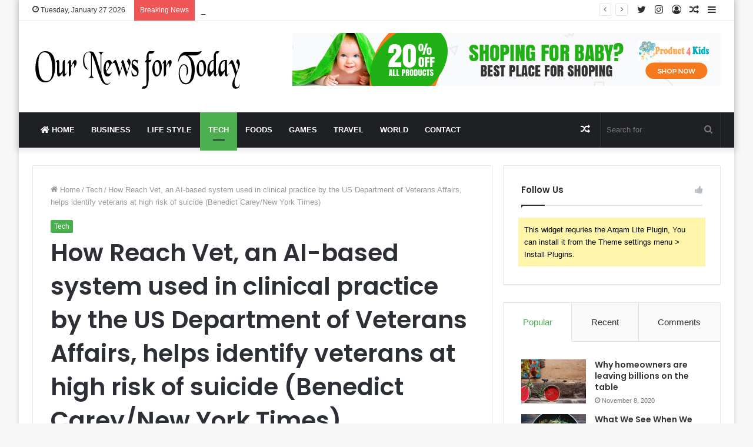

--- FILE ---
content_type: text/html; charset=UTF-8
request_url: https://ournewsfortoday.com/index.php/2020/11/29/how-reach-vet-an-ai-based-system-used-in-clinical-practice-by-the-us-department-of-veterans-affairs-helps-identify-veterans-at-high-risk-of-suicide-benedict-carey-new-york-times/
body_size: 35800
content:
<!DOCTYPE html>
<html lang="en-US" class="" data-skin="light" prefix="og: http://ogp.me/ns#">
<head>
	<meta charset="UTF-8" />
	<link rel="profile" href="http://gmpg.org/xfn/11" />
	<link rel="pingback" href="https://ournewsfortoday.com/xmlrpc.php" />
	<title>How Reach Vet, an AI-based system used in clinical practice by the US Department of Veterans Affairs, helps identify veterans at high risk of suicide (Benedict Carey/New York Times) &#8211; Our News for Today</title>
<meta name='robots' content='max-image-preview:large' />
<link rel="alternate" type="application/rss+xml" title="Our News for Today &raquo; Feed" href="https://ournewsfortoday.com/index.php/feed/" />
<link rel="alternate" type="application/rss+xml" title="Our News for Today &raquo; Comments Feed" href="https://ournewsfortoday.com/index.php/comments/feed/" />
<link rel="alternate" type="application/rss+xml" title="Our News for Today &raquo; How Reach Vet, an AI-based system used in clinical practice by the US Department of Veterans Affairs, helps identify veterans at high risk of suicide (Benedict Carey/New York Times) Comments Feed" href="https://ournewsfortoday.com/index.php/2020/11/29/how-reach-vet-an-ai-based-system-used-in-clinical-practice-by-the-us-department-of-veterans-affairs-helps-identify-veterans-at-high-risk-of-suicide-benedict-carey-new-york-times/feed/" />
<link rel="alternate" title="oEmbed (JSON)" type="application/json+oembed" href="https://ournewsfortoday.com/index.php/wp-json/oembed/1.0/embed?url=https%3A%2F%2Fournewsfortoday.com%2Findex.php%2F2020%2F11%2F29%2Fhow-reach-vet-an-ai-based-system-used-in-clinical-practice-by-the-us-department-of-veterans-affairs-helps-identify-veterans-at-high-risk-of-suicide-benedict-carey-new-york-times%2F" />
<link rel="alternate" title="oEmbed (XML)" type="text/xml+oembed" href="https://ournewsfortoday.com/index.php/wp-json/oembed/1.0/embed?url=https%3A%2F%2Fournewsfortoday.com%2Findex.php%2F2020%2F11%2F29%2Fhow-reach-vet-an-ai-based-system-used-in-clinical-practice-by-the-us-department-of-veterans-affairs-helps-identify-veterans-at-high-risk-of-suicide-benedict-carey-new-york-times%2F&#038;format=xml" />

<meta property="og:title" content="How Reach Vet, an AI-based system used in clinical practice by the US Department of Veterans Affairs, helps identify veterans at high risk of suicide (Benedict Carey/New York Times) - Our News for Today" />
<meta property="og:type" content="article" />
<meta property="og:description" content="[ad_1] Benedict Carey / New York Times: How Reach Vet, an AI-based system used in clinical practice" />
<meta property="og:url" content="https://ournewsfortoday.com/index.php/2020/11/29/how-reach-vet-an-ai-based-system-used-in-clinical-practice-by-the-us-department-of-veterans-affairs-helps-identify-veterans-at-high-risk-of-suicide-benedict-carey-new-york-times/" />
<meta property="og:site_name" content="Our News for Today" />
<meta property="og:image" content="https://ournewsfortoday.com/wp-content/uploads/2020/11/How-Reach-Vet-an-AI-based-system-used-in-clinical-practice.jpg" />
<style id='wp-img-auto-sizes-contain-inline-css' type='text/css'>
img:is([sizes=auto i],[sizes^="auto," i]){contain-intrinsic-size:3000px 1500px}
/*# sourceURL=wp-img-auto-sizes-contain-inline-css */
</style>
<style id='wp-emoji-styles-inline-css' type='text/css'>

	img.wp-smiley, img.emoji {
		display: inline !important;
		border: none !important;
		box-shadow: none !important;
		height: 1em !important;
		width: 1em !important;
		margin: 0 0.07em !important;
		vertical-align: -0.1em !important;
		background: none !important;
		padding: 0 !important;
	}
/*# sourceURL=wp-emoji-styles-inline-css */
</style>
<style id='wp-block-library-inline-css' type='text/css'>
:root{--wp-block-synced-color:#7a00df;--wp-block-synced-color--rgb:122,0,223;--wp-bound-block-color:var(--wp-block-synced-color);--wp-editor-canvas-background:#ddd;--wp-admin-theme-color:#007cba;--wp-admin-theme-color--rgb:0,124,186;--wp-admin-theme-color-darker-10:#006ba1;--wp-admin-theme-color-darker-10--rgb:0,107,160.5;--wp-admin-theme-color-darker-20:#005a87;--wp-admin-theme-color-darker-20--rgb:0,90,135;--wp-admin-border-width-focus:2px}@media (min-resolution:192dpi){:root{--wp-admin-border-width-focus:1.5px}}.wp-element-button{cursor:pointer}:root .has-very-light-gray-background-color{background-color:#eee}:root .has-very-dark-gray-background-color{background-color:#313131}:root .has-very-light-gray-color{color:#eee}:root .has-very-dark-gray-color{color:#313131}:root .has-vivid-green-cyan-to-vivid-cyan-blue-gradient-background{background:linear-gradient(135deg,#00d084,#0693e3)}:root .has-purple-crush-gradient-background{background:linear-gradient(135deg,#34e2e4,#4721fb 50%,#ab1dfe)}:root .has-hazy-dawn-gradient-background{background:linear-gradient(135deg,#faaca8,#dad0ec)}:root .has-subdued-olive-gradient-background{background:linear-gradient(135deg,#fafae1,#67a671)}:root .has-atomic-cream-gradient-background{background:linear-gradient(135deg,#fdd79a,#004a59)}:root .has-nightshade-gradient-background{background:linear-gradient(135deg,#330968,#31cdcf)}:root .has-midnight-gradient-background{background:linear-gradient(135deg,#020381,#2874fc)}:root{--wp--preset--font-size--normal:16px;--wp--preset--font-size--huge:42px}.has-regular-font-size{font-size:1em}.has-larger-font-size{font-size:2.625em}.has-normal-font-size{font-size:var(--wp--preset--font-size--normal)}.has-huge-font-size{font-size:var(--wp--preset--font-size--huge)}.has-text-align-center{text-align:center}.has-text-align-left{text-align:left}.has-text-align-right{text-align:right}.has-fit-text{white-space:nowrap!important}#end-resizable-editor-section{display:none}.aligncenter{clear:both}.items-justified-left{justify-content:flex-start}.items-justified-center{justify-content:center}.items-justified-right{justify-content:flex-end}.items-justified-space-between{justify-content:space-between}.screen-reader-text{border:0;clip-path:inset(50%);height:1px;margin:-1px;overflow:hidden;padding:0;position:absolute;width:1px;word-wrap:normal!important}.screen-reader-text:focus{background-color:#ddd;clip-path:none;color:#444;display:block;font-size:1em;height:auto;left:5px;line-height:normal;padding:15px 23px 14px;text-decoration:none;top:5px;width:auto;z-index:100000}html :where(.has-border-color){border-style:solid}html :where([style*=border-top-color]){border-top-style:solid}html :where([style*=border-right-color]){border-right-style:solid}html :where([style*=border-bottom-color]){border-bottom-style:solid}html :where([style*=border-left-color]){border-left-style:solid}html :where([style*=border-width]){border-style:solid}html :where([style*=border-top-width]){border-top-style:solid}html :where([style*=border-right-width]){border-right-style:solid}html :where([style*=border-bottom-width]){border-bottom-style:solid}html :where([style*=border-left-width]){border-left-style:solid}html :where(img[class*=wp-image-]){height:auto;max-width:100%}:where(figure){margin:0 0 1em}html :where(.is-position-sticky){--wp-admin--admin-bar--position-offset:var(--wp-admin--admin-bar--height,0px)}@media screen and (max-width:600px){html :where(.is-position-sticky){--wp-admin--admin-bar--position-offset:0px}}

/*# sourceURL=wp-block-library-inline-css */
</style><style id='global-styles-inline-css' type='text/css'>
:root{--wp--preset--aspect-ratio--square: 1;--wp--preset--aspect-ratio--4-3: 4/3;--wp--preset--aspect-ratio--3-4: 3/4;--wp--preset--aspect-ratio--3-2: 3/2;--wp--preset--aspect-ratio--2-3: 2/3;--wp--preset--aspect-ratio--16-9: 16/9;--wp--preset--aspect-ratio--9-16: 9/16;--wp--preset--color--black: #000000;--wp--preset--color--cyan-bluish-gray: #abb8c3;--wp--preset--color--white: #ffffff;--wp--preset--color--pale-pink: #f78da7;--wp--preset--color--vivid-red: #cf2e2e;--wp--preset--color--luminous-vivid-orange: #ff6900;--wp--preset--color--luminous-vivid-amber: #fcb900;--wp--preset--color--light-green-cyan: #7bdcb5;--wp--preset--color--vivid-green-cyan: #00d084;--wp--preset--color--pale-cyan-blue: #8ed1fc;--wp--preset--color--vivid-cyan-blue: #0693e3;--wp--preset--color--vivid-purple: #9b51e0;--wp--preset--gradient--vivid-cyan-blue-to-vivid-purple: linear-gradient(135deg,rgb(6,147,227) 0%,rgb(155,81,224) 100%);--wp--preset--gradient--light-green-cyan-to-vivid-green-cyan: linear-gradient(135deg,rgb(122,220,180) 0%,rgb(0,208,130) 100%);--wp--preset--gradient--luminous-vivid-amber-to-luminous-vivid-orange: linear-gradient(135deg,rgb(252,185,0) 0%,rgb(255,105,0) 100%);--wp--preset--gradient--luminous-vivid-orange-to-vivid-red: linear-gradient(135deg,rgb(255,105,0) 0%,rgb(207,46,46) 100%);--wp--preset--gradient--very-light-gray-to-cyan-bluish-gray: linear-gradient(135deg,rgb(238,238,238) 0%,rgb(169,184,195) 100%);--wp--preset--gradient--cool-to-warm-spectrum: linear-gradient(135deg,rgb(74,234,220) 0%,rgb(151,120,209) 20%,rgb(207,42,186) 40%,rgb(238,44,130) 60%,rgb(251,105,98) 80%,rgb(254,248,76) 100%);--wp--preset--gradient--blush-light-purple: linear-gradient(135deg,rgb(255,206,236) 0%,rgb(152,150,240) 100%);--wp--preset--gradient--blush-bordeaux: linear-gradient(135deg,rgb(254,205,165) 0%,rgb(254,45,45) 50%,rgb(107,0,62) 100%);--wp--preset--gradient--luminous-dusk: linear-gradient(135deg,rgb(255,203,112) 0%,rgb(199,81,192) 50%,rgb(65,88,208) 100%);--wp--preset--gradient--pale-ocean: linear-gradient(135deg,rgb(255,245,203) 0%,rgb(182,227,212) 50%,rgb(51,167,181) 100%);--wp--preset--gradient--electric-grass: linear-gradient(135deg,rgb(202,248,128) 0%,rgb(113,206,126) 100%);--wp--preset--gradient--midnight: linear-gradient(135deg,rgb(2,3,129) 0%,rgb(40,116,252) 100%);--wp--preset--font-size--small: 13px;--wp--preset--font-size--medium: 20px;--wp--preset--font-size--large: 36px;--wp--preset--font-size--x-large: 42px;--wp--preset--spacing--20: 0.44rem;--wp--preset--spacing--30: 0.67rem;--wp--preset--spacing--40: 1rem;--wp--preset--spacing--50: 1.5rem;--wp--preset--spacing--60: 2.25rem;--wp--preset--spacing--70: 3.38rem;--wp--preset--spacing--80: 5.06rem;--wp--preset--shadow--natural: 6px 6px 9px rgba(0, 0, 0, 0.2);--wp--preset--shadow--deep: 12px 12px 50px rgba(0, 0, 0, 0.4);--wp--preset--shadow--sharp: 6px 6px 0px rgba(0, 0, 0, 0.2);--wp--preset--shadow--outlined: 6px 6px 0px -3px rgb(255, 255, 255), 6px 6px rgb(0, 0, 0);--wp--preset--shadow--crisp: 6px 6px 0px rgb(0, 0, 0);}:where(.is-layout-flex){gap: 0.5em;}:where(.is-layout-grid){gap: 0.5em;}body .is-layout-flex{display: flex;}.is-layout-flex{flex-wrap: wrap;align-items: center;}.is-layout-flex > :is(*, div){margin: 0;}body .is-layout-grid{display: grid;}.is-layout-grid > :is(*, div){margin: 0;}:where(.wp-block-columns.is-layout-flex){gap: 2em;}:where(.wp-block-columns.is-layout-grid){gap: 2em;}:where(.wp-block-post-template.is-layout-flex){gap: 1.25em;}:where(.wp-block-post-template.is-layout-grid){gap: 1.25em;}.has-black-color{color: var(--wp--preset--color--black) !important;}.has-cyan-bluish-gray-color{color: var(--wp--preset--color--cyan-bluish-gray) !important;}.has-white-color{color: var(--wp--preset--color--white) !important;}.has-pale-pink-color{color: var(--wp--preset--color--pale-pink) !important;}.has-vivid-red-color{color: var(--wp--preset--color--vivid-red) !important;}.has-luminous-vivid-orange-color{color: var(--wp--preset--color--luminous-vivid-orange) !important;}.has-luminous-vivid-amber-color{color: var(--wp--preset--color--luminous-vivid-amber) !important;}.has-light-green-cyan-color{color: var(--wp--preset--color--light-green-cyan) !important;}.has-vivid-green-cyan-color{color: var(--wp--preset--color--vivid-green-cyan) !important;}.has-pale-cyan-blue-color{color: var(--wp--preset--color--pale-cyan-blue) !important;}.has-vivid-cyan-blue-color{color: var(--wp--preset--color--vivid-cyan-blue) !important;}.has-vivid-purple-color{color: var(--wp--preset--color--vivid-purple) !important;}.has-black-background-color{background-color: var(--wp--preset--color--black) !important;}.has-cyan-bluish-gray-background-color{background-color: var(--wp--preset--color--cyan-bluish-gray) !important;}.has-white-background-color{background-color: var(--wp--preset--color--white) !important;}.has-pale-pink-background-color{background-color: var(--wp--preset--color--pale-pink) !important;}.has-vivid-red-background-color{background-color: var(--wp--preset--color--vivid-red) !important;}.has-luminous-vivid-orange-background-color{background-color: var(--wp--preset--color--luminous-vivid-orange) !important;}.has-luminous-vivid-amber-background-color{background-color: var(--wp--preset--color--luminous-vivid-amber) !important;}.has-light-green-cyan-background-color{background-color: var(--wp--preset--color--light-green-cyan) !important;}.has-vivid-green-cyan-background-color{background-color: var(--wp--preset--color--vivid-green-cyan) !important;}.has-pale-cyan-blue-background-color{background-color: var(--wp--preset--color--pale-cyan-blue) !important;}.has-vivid-cyan-blue-background-color{background-color: var(--wp--preset--color--vivid-cyan-blue) !important;}.has-vivid-purple-background-color{background-color: var(--wp--preset--color--vivid-purple) !important;}.has-black-border-color{border-color: var(--wp--preset--color--black) !important;}.has-cyan-bluish-gray-border-color{border-color: var(--wp--preset--color--cyan-bluish-gray) !important;}.has-white-border-color{border-color: var(--wp--preset--color--white) !important;}.has-pale-pink-border-color{border-color: var(--wp--preset--color--pale-pink) !important;}.has-vivid-red-border-color{border-color: var(--wp--preset--color--vivid-red) !important;}.has-luminous-vivid-orange-border-color{border-color: var(--wp--preset--color--luminous-vivid-orange) !important;}.has-luminous-vivid-amber-border-color{border-color: var(--wp--preset--color--luminous-vivid-amber) !important;}.has-light-green-cyan-border-color{border-color: var(--wp--preset--color--light-green-cyan) !important;}.has-vivid-green-cyan-border-color{border-color: var(--wp--preset--color--vivid-green-cyan) !important;}.has-pale-cyan-blue-border-color{border-color: var(--wp--preset--color--pale-cyan-blue) !important;}.has-vivid-cyan-blue-border-color{border-color: var(--wp--preset--color--vivid-cyan-blue) !important;}.has-vivid-purple-border-color{border-color: var(--wp--preset--color--vivid-purple) !important;}.has-vivid-cyan-blue-to-vivid-purple-gradient-background{background: var(--wp--preset--gradient--vivid-cyan-blue-to-vivid-purple) !important;}.has-light-green-cyan-to-vivid-green-cyan-gradient-background{background: var(--wp--preset--gradient--light-green-cyan-to-vivid-green-cyan) !important;}.has-luminous-vivid-amber-to-luminous-vivid-orange-gradient-background{background: var(--wp--preset--gradient--luminous-vivid-amber-to-luminous-vivid-orange) !important;}.has-luminous-vivid-orange-to-vivid-red-gradient-background{background: var(--wp--preset--gradient--luminous-vivid-orange-to-vivid-red) !important;}.has-very-light-gray-to-cyan-bluish-gray-gradient-background{background: var(--wp--preset--gradient--very-light-gray-to-cyan-bluish-gray) !important;}.has-cool-to-warm-spectrum-gradient-background{background: var(--wp--preset--gradient--cool-to-warm-spectrum) !important;}.has-blush-light-purple-gradient-background{background: var(--wp--preset--gradient--blush-light-purple) !important;}.has-blush-bordeaux-gradient-background{background: var(--wp--preset--gradient--blush-bordeaux) !important;}.has-luminous-dusk-gradient-background{background: var(--wp--preset--gradient--luminous-dusk) !important;}.has-pale-ocean-gradient-background{background: var(--wp--preset--gradient--pale-ocean) !important;}.has-electric-grass-gradient-background{background: var(--wp--preset--gradient--electric-grass) !important;}.has-midnight-gradient-background{background: var(--wp--preset--gradient--midnight) !important;}.has-small-font-size{font-size: var(--wp--preset--font-size--small) !important;}.has-medium-font-size{font-size: var(--wp--preset--font-size--medium) !important;}.has-large-font-size{font-size: var(--wp--preset--font-size--large) !important;}.has-x-large-font-size{font-size: var(--wp--preset--font-size--x-large) !important;}
/*# sourceURL=global-styles-inline-css */
</style>

<style id='classic-theme-styles-inline-css' type='text/css'>
/*! This file is auto-generated */
.wp-block-button__link{color:#fff;background-color:#32373c;border-radius:9999px;box-shadow:none;text-decoration:none;padding:calc(.667em + 2px) calc(1.333em + 2px);font-size:1.125em}.wp-block-file__button{background:#32373c;color:#fff;text-decoration:none}
/*# sourceURL=/wp-includes/css/classic-themes.min.css */
</style>
<link rel='stylesheet' id='hostinger-reach-subscription-block-css' href='https://ournewsfortoday.com/wp-content/plugins/hostinger-reach/frontend/dist/blocks/subscription.css?ver=1765588403' type='text/css' media='all' />
<link rel='stylesheet' id='tie-css-base-css' href='https://ournewsfortoday.com/wp-content/themes/jannah/assets/css/base.min.css?ver=5.0.7' type='text/css' media='all' />
<link rel='stylesheet' id='tie-css-styles-css' href='https://ournewsfortoday.com/wp-content/themes/jannah/assets/css/style.min.css?ver=5.0.7' type='text/css' media='all' />
<link rel='stylesheet' id='tie-css-widgets-css' href='https://ournewsfortoday.com/wp-content/themes/jannah/assets/css/widgets.min.css?ver=5.0.7' type='text/css' media='all' />
<link rel='stylesheet' id='tie-css-helpers-css' href='https://ournewsfortoday.com/wp-content/themes/jannah/assets/css/helpers.min.css?ver=5.0.7' type='text/css' media='all' />
<link rel='stylesheet' id='tie-fontawesome5-css' href='https://ournewsfortoday.com/wp-content/themes/jannah/assets/css/fontawesome.css?ver=5.0.7' type='text/css' media='all' />
<link rel='stylesheet' id='tie-css-ilightbox-css' href='https://ournewsfortoday.com/wp-content/themes/jannah/assets/ilightbox/dark-skin/skin.css?ver=5.0.7' type='text/css' media='all' />
<link rel='stylesheet' id='tie-css-single-css' href='https://ournewsfortoday.com/wp-content/themes/jannah/assets/css/single.min.css?ver=5.0.7' type='text/css' media='all' />
<link rel='stylesheet' id='tie-css-print-css' href='https://ournewsfortoday.com/wp-content/themes/jannah/assets/css/print.css?ver=5.0.7' type='text/css' media='print' />
<style id='tie-css-print-inline-css' type='text/css'>
.wf-active .logo-text,.wf-active h1,.wf-active h2,.wf-active h3,.wf-active h4,.wf-active h5,.wf-active h6,.wf-active .the-subtitle{font-family: 'Poppins';}#main-nav .main-menu > ul > li > a{text-transform: uppercase;}.brand-title,a:hover,.tie-popup-search-submit,#logo.text-logo a,.theme-header nav .components #search-submit:hover,.theme-header .header-nav .components > li:hover > a,.theme-header .header-nav .components li a:hover,.main-menu ul.cats-vertical li a.is-active,.main-menu ul.cats-vertical li a:hover,.main-nav li.mega-menu .post-meta a:hover,.main-nav li.mega-menu .post-box-title a:hover,.search-in-main-nav.autocomplete-suggestions a:hover,#main-nav .menu ul li:hover > a,#main-nav .menu ul li.current-menu-item:not(.mega-link-column) > a,.top-nav .menu li:hover > a,.top-nav .menu > .tie-current-menu > a,.search-in-top-nav.autocomplete-suggestions .post-title a:hover,div.mag-box .mag-box-options .mag-box-filter-links a.active,.mag-box-filter-links .flexMenu-viewMore:hover > a,.stars-rating-active,body .tabs.tabs .active > a,.video-play-icon,.spinner-circle:after,#go-to-content:hover,.comment-list .comment-author .fn,.commentlist .comment-author .fn,blockquote::before,blockquote cite,blockquote.quote-simple p,.multiple-post-pages a:hover,#story-index li .is-current,.latest-tweets-widget .twitter-icon-wrap span,.wide-slider-nav-wrapper .slide,.wide-next-prev-slider-wrapper .tie-slider-nav li:hover span,.review-final-score h3,#mobile-menu-icon:hover .menu-text,.entry a,.entry .post-bottom-meta a:hover,.comment-list .comment-content a,q a,blockquote a,.widget.tie-weather-widget .icon-basecloud-bg:after,.site-footer a:hover,.site-footer .stars-rating-active,.site-footer .twitter-icon-wrap span,.site-info a:hover{color: #4CAF50;}#instagram-link a:hover{color: #4CAF50 !important;border-color: #4CAF50 !important;}[type='submit'],.button,.generic-button a,.generic-button button,.theme-header .header-nav .comp-sub-menu a.button.guest-btn:hover,.theme-header .header-nav .comp-sub-menu a.checkout-button,nav.main-nav .menu > li.tie-current-menu > a,nav.main-nav .menu > li:hover > a,.main-menu .mega-links-head:after,.main-nav .mega-menu.mega-cat .cats-horizontal li a.is-active,#mobile-menu-icon:hover .nav-icon,#mobile-menu-icon:hover .nav-icon:before,#mobile-menu-icon:hover .nav-icon:after,.search-in-main-nav.autocomplete-suggestions a.button,.search-in-top-nav.autocomplete-suggestions a.button,.spinner > div,.post-cat,.pages-numbers li.current span,.multiple-post-pages > span,#tie-wrapper .mejs-container .mejs-controls,.mag-box-filter-links a:hover,.slider-arrow-nav a:not(.pagination-disabled):hover,.comment-list .reply a:hover,.commentlist .reply a:hover,#reading-position-indicator,#story-index-icon,.videos-block .playlist-title,.review-percentage .review-item span span,.tie-slick-dots li.slick-active button,.tie-slick-dots li button:hover,.digital-rating-static,.timeline-widget li a:hover .date:before,#wp-calendar #today,.posts-list-counter li:before,.cat-counter a + span,.tie-slider-nav li span:hover,.fullwidth-area .widget_tag_cloud .tagcloud a:hover,.magazine2:not(.block-head-4) .dark-widgetized-area ul.tabs a:hover,.magazine2:not(.block-head-4) .dark-widgetized-area ul.tabs .active a,.magazine1 .dark-widgetized-area ul.tabs a:hover,.magazine1 .dark-widgetized-area ul.tabs .active a,.block-head-4.magazine2 .dark-widgetized-area .tabs.tabs .active a,.block-head-4.magazine2 .dark-widgetized-area .tabs > .active a:before,.block-head-4.magazine2 .dark-widgetized-area .tabs > .active a:after,.demo_store,.demo #logo:after,.demo #sticky-logo:after,.widget.tie-weather-widget,span.video-close-btn:hover,#go-to-top,.latest-tweets-widget .slider-links .button:not(:hover){background-color: #4CAF50;color: #FFFFFF;}.tie-weather-widget .widget-title .the-subtitle,.block-head-4.magazine2 #footer .tabs .active a:hover{color: #FFFFFF;}pre,code,.pages-numbers li.current span,.theme-header .header-nav .comp-sub-menu a.button.guest-btn:hover,.multiple-post-pages > span,.post-content-slideshow .tie-slider-nav li span:hover,#tie-body .tie-slider-nav li > span:hover,.slider-arrow-nav a:not(.pagination-disabled):hover,.main-nav .mega-menu.mega-cat .cats-horizontal li a.is-active,.main-nav .mega-menu.mega-cat .cats-horizontal li a:hover,.main-menu .menu > li > .menu-sub-content{border-color: #4CAF50;}.main-menu .menu > li.tie-current-menu{border-bottom-color: #4CAF50;}.top-nav .menu li.tie-current-menu > a:before,.top-nav .menu li.menu-item-has-children:hover > a:before{border-top-color: #4CAF50;}.main-nav .main-menu .menu > li.tie-current-menu > a:before,.main-nav .main-menu .menu > li:hover > a:before{border-top-color: #FFFFFF;}header.main-nav-light .main-nav .menu-item-has-children li:hover > a:before,header.main-nav-light .main-nav .mega-menu li:hover > a:before{border-left-color: #4CAF50;}.rtl header.main-nav-light .main-nav .menu-item-has-children li:hover > a:before,.rtl header.main-nav-light .main-nav .mega-menu li:hover > a:before{border-right-color: #4CAF50;border-left-color: transparent;}.top-nav ul.menu li .menu-item-has-children:hover > a:before{border-top-color: transparent;border-left-color: #4CAF50;}.rtl .top-nav ul.menu li .menu-item-has-children:hover > a:before{border-left-color: transparent;border-right-color: #4CAF50;}::-moz-selection{background-color: #4CAF50;color: #FFFFFF;}::selection{background-color: #4CAF50;color: #FFFFFF;}circle.circle_bar{stroke: #4CAF50;}#reading-position-indicator{box-shadow: 0 0 10px rgba( 76,175,80,0.7);}#logo.text-logo a:hover,.entry a:hover,.comment-list .comment-content a:hover,.block-head-4.magazine2 .site-footer .tabs li a:hover,q a:hover,blockquote a:hover{color: #1a7d1e;}.button:hover,input[type='submit']:hover,.generic-button a:hover,.generic-button button:hover,a.post-cat:hover,.site-footer .button:hover,.site-footer [type='submit']:hover,.search-in-main-nav.autocomplete-suggestions a.button:hover,.search-in-top-nav.autocomplete-suggestions a.button:hover,.theme-header .header-nav .comp-sub-menu a.checkout-button:hover{background-color: #1a7d1e;color: #FFFFFF;}.theme-header .header-nav .comp-sub-menu a.checkout-button:not(:hover),.entry a.button{color: #FFFFFF;}#story-index.is-compact .story-index-content{background-color: #4CAF50;}#story-index.is-compact .story-index-content a,#story-index.is-compact .story-index-content .is-current{color: #FFFFFF;}#tie-body .mag-box-title h3 a,#tie-body .block-more-button{color: #4CAF50;}#tie-body .mag-box-title h3 a:hover,#tie-body .block-more-button:hover{color: #1a7d1e;}#tie-body .mag-box-title{color: #4CAF50;}#tie-body .mag-box-title:before{border-top-color: #4CAF50;}#tie-body .mag-box-title:after,#tie-body #footer .widget-title:after{background-color: #4CAF50;}.brand-title,a:hover,.tie-popup-search-submit,#logo.text-logo a,.theme-header nav .components #search-submit:hover,.theme-header .header-nav .components > li:hover > a,.theme-header .header-nav .components li a:hover,.main-menu ul.cats-vertical li a.is-active,.main-menu ul.cats-vertical li a:hover,.main-nav li.mega-menu .post-meta a:hover,.main-nav li.mega-menu .post-box-title a:hover,.search-in-main-nav.autocomplete-suggestions a:hover,#main-nav .menu ul li:hover > a,#main-nav .menu ul li.current-menu-item:not(.mega-link-column) > a,.top-nav .menu li:hover > a,.top-nav .menu > .tie-current-menu > a,.search-in-top-nav.autocomplete-suggestions .post-title a:hover,div.mag-box .mag-box-options .mag-box-filter-links a.active,.mag-box-filter-links .flexMenu-viewMore:hover > a,.stars-rating-active,body .tabs.tabs .active > a,.video-play-icon,.spinner-circle:after,#go-to-content:hover,.comment-list .comment-author .fn,.commentlist .comment-author .fn,blockquote::before,blockquote cite,blockquote.quote-simple p,.multiple-post-pages a:hover,#story-index li .is-current,.latest-tweets-widget .twitter-icon-wrap span,.wide-slider-nav-wrapper .slide,.wide-next-prev-slider-wrapper .tie-slider-nav li:hover span,.review-final-score h3,#mobile-menu-icon:hover .menu-text,.entry a,.entry .post-bottom-meta a:hover,.comment-list .comment-content a,q a,blockquote a,.widget.tie-weather-widget .icon-basecloud-bg:after,.site-footer a:hover,.site-footer .stars-rating-active,.site-footer .twitter-icon-wrap span,.site-info a:hover{color: #4CAF50;}#instagram-link a:hover{color: #4CAF50 !important;border-color: #4CAF50 !important;}[type='submit'],.button,.generic-button a,.generic-button button,.theme-header .header-nav .comp-sub-menu a.button.guest-btn:hover,.theme-header .header-nav .comp-sub-menu a.checkout-button,nav.main-nav .menu > li.tie-current-menu > a,nav.main-nav .menu > li:hover > a,.main-menu .mega-links-head:after,.main-nav .mega-menu.mega-cat .cats-horizontal li a.is-active,#mobile-menu-icon:hover .nav-icon,#mobile-menu-icon:hover .nav-icon:before,#mobile-menu-icon:hover .nav-icon:after,.search-in-main-nav.autocomplete-suggestions a.button,.search-in-top-nav.autocomplete-suggestions a.button,.spinner > div,.post-cat,.pages-numbers li.current span,.multiple-post-pages > span,#tie-wrapper .mejs-container .mejs-controls,.mag-box-filter-links a:hover,.slider-arrow-nav a:not(.pagination-disabled):hover,.comment-list .reply a:hover,.commentlist .reply a:hover,#reading-position-indicator,#story-index-icon,.videos-block .playlist-title,.review-percentage .review-item span span,.tie-slick-dots li.slick-active button,.tie-slick-dots li button:hover,.digital-rating-static,.timeline-widget li a:hover .date:before,#wp-calendar #today,.posts-list-counter li:before,.cat-counter a + span,.tie-slider-nav li span:hover,.fullwidth-area .widget_tag_cloud .tagcloud a:hover,.magazine2:not(.block-head-4) .dark-widgetized-area ul.tabs a:hover,.magazine2:not(.block-head-4) .dark-widgetized-area ul.tabs .active a,.magazine1 .dark-widgetized-area ul.tabs a:hover,.magazine1 .dark-widgetized-area ul.tabs .active a,.block-head-4.magazine2 .dark-widgetized-area .tabs.tabs .active a,.block-head-4.magazine2 .dark-widgetized-area .tabs > .active a:before,.block-head-4.magazine2 .dark-widgetized-area .tabs > .active a:after,.demo_store,.demo #logo:after,.demo #sticky-logo:after,.widget.tie-weather-widget,span.video-close-btn:hover,#go-to-top,.latest-tweets-widget .slider-links .button:not(:hover){background-color: #4CAF50;color: #FFFFFF;}.tie-weather-widget .widget-title .the-subtitle,.block-head-4.magazine2 #footer .tabs .active a:hover{color: #FFFFFF;}pre,code,.pages-numbers li.current span,.theme-header .header-nav .comp-sub-menu a.button.guest-btn:hover,.multiple-post-pages > span,.post-content-slideshow .tie-slider-nav li span:hover,#tie-body .tie-slider-nav li > span:hover,.slider-arrow-nav a:not(.pagination-disabled):hover,.main-nav .mega-menu.mega-cat .cats-horizontal li a.is-active,.main-nav .mega-menu.mega-cat .cats-horizontal li a:hover,.main-menu .menu > li > .menu-sub-content{border-color: #4CAF50;}.main-menu .menu > li.tie-current-menu{border-bottom-color: #4CAF50;}.top-nav .menu li.tie-current-menu > a:before,.top-nav .menu li.menu-item-has-children:hover > a:before{border-top-color: #4CAF50;}.main-nav .main-menu .menu > li.tie-current-menu > a:before,.main-nav .main-menu .menu > li:hover > a:before{border-top-color: #FFFFFF;}header.main-nav-light .main-nav .menu-item-has-children li:hover > a:before,header.main-nav-light .main-nav .mega-menu li:hover > a:before{border-left-color: #4CAF50;}.rtl header.main-nav-light .main-nav .menu-item-has-children li:hover > a:before,.rtl header.main-nav-light .main-nav .mega-menu li:hover > a:before{border-right-color: #4CAF50;border-left-color: transparent;}.top-nav ul.menu li .menu-item-has-children:hover > a:before{border-top-color: transparent;border-left-color: #4CAF50;}.rtl .top-nav ul.menu li .menu-item-has-children:hover > a:before{border-left-color: transparent;border-right-color: #4CAF50;}::-moz-selection{background-color: #4CAF50;color: #FFFFFF;}::selection{background-color: #4CAF50;color: #FFFFFF;}circle.circle_bar{stroke: #4CAF50;}#reading-position-indicator{box-shadow: 0 0 10px rgba( 76,175,80,0.7);}#logo.text-logo a:hover,.entry a:hover,.comment-list .comment-content a:hover,.block-head-4.magazine2 .site-footer .tabs li a:hover,q a:hover,blockquote a:hover{color: #1a7d1e;}.button:hover,input[type='submit']:hover,.generic-button a:hover,.generic-button button:hover,a.post-cat:hover,.site-footer .button:hover,.site-footer [type='submit']:hover,.search-in-main-nav.autocomplete-suggestions a.button:hover,.search-in-top-nav.autocomplete-suggestions a.button:hover,.theme-header .header-nav .comp-sub-menu a.checkout-button:hover{background-color: #1a7d1e;color: #FFFFFF;}.theme-header .header-nav .comp-sub-menu a.checkout-button:not(:hover),.entry a.button{color: #FFFFFF;}#story-index.is-compact .story-index-content{background-color: #4CAF50;}#story-index.is-compact .story-index-content a,#story-index.is-compact .story-index-content .is-current{color: #FFFFFF;}#tie-body .mag-box-title h3 a,#tie-body .block-more-button{color: #4CAF50;}#tie-body .mag-box-title h3 a:hover,#tie-body .block-more-button:hover{color: #1a7d1e;}#tie-body .mag-box-title{color: #4CAF50;}#tie-body .mag-box-title:before{border-top-color: #4CAF50;}#tie-body .mag-box-title:after,#tie-body #footer .widget-title:after{background-color: #4CAF50;}.tie-cat-2,.tie-cat-item-2 > span{background-color:#e67e22 !important;color:#FFFFFF !important;}.tie-cat-2:after{border-top-color:#e67e22 !important;}.tie-cat-2:hover{background-color:#c86004 !important;}.tie-cat-2:hover:after{border-top-color:#c86004 !important;}.tie-cat-11,.tie-cat-item-11 > span{background-color:#2ecc71 !important;color:#FFFFFF !important;}.tie-cat-11:after{border-top-color:#2ecc71 !important;}.tie-cat-11:hover{background-color:#10ae53 !important;}.tie-cat-11:hover:after{border-top-color:#10ae53 !important;}.tie-cat-16,.tie-cat-item-16 > span{background-color:#9b59b6 !important;color:#FFFFFF !important;}.tie-cat-16:after{border-top-color:#9b59b6 !important;}.tie-cat-16:hover{background-color:#7d3b98 !important;}.tie-cat-16:hover:after{border-top-color:#7d3b98 !important;}.tie-cat-18,.tie-cat-item-18 > span{background-color:#34495e !important;color:#FFFFFF !important;}.tie-cat-18:after{border-top-color:#34495e !important;}.tie-cat-18:hover{background-color:#162b40 !important;}.tie-cat-18:hover:after{border-top-color:#162b40 !important;}.tie-cat-19,.tie-cat-item-19 > span{background-color:#795548 !important;color:#FFFFFF !important;}.tie-cat-19:after{border-top-color:#795548 !important;}.tie-cat-19:hover{background-color:#5b372a !important;}.tie-cat-19:hover:after{border-top-color:#5b372a !important;}.tie-cat-20,.tie-cat-item-20 > span{background-color:#4CAF50 !important;color:#FFFFFF !important;}.tie-cat-20:after{border-top-color:#4CAF50 !important;}.tie-cat-20:hover{background-color:#2e9132 !important;}.tie-cat-20:hover:after{border-top-color:#2e9132 !important;}@media (max-width: 991px){.side-aside.dark-skin{background: #2f88d6;background: -webkit-linear-gradient(135deg,#5933a2,#2f88d6 );background: -moz-linear-gradient(135deg,#5933a2,#2f88d6 );background: -o-linear-gradient(135deg,#5933a2,#2f88d6 );background: linear-gradient(135deg,#2f88d6,#5933a2 );}}
/*# sourceURL=tie-css-print-inline-css */
</style>
<script type="text/javascript" src="https://ournewsfortoday.com/wp-includes/js/jquery/jquery.min.js?ver=3.7.1" id="jquery-core-js"></script>
<script type="text/javascript" src="https://ournewsfortoday.com/wp-includes/js/jquery/jquery-migrate.min.js?ver=3.4.1" id="jquery-migrate-js"></script>
<link rel="https://api.w.org/" href="https://ournewsfortoday.com/index.php/wp-json/" /><link rel="alternate" title="JSON" type="application/json" href="https://ournewsfortoday.com/index.php/wp-json/wp/v2/posts/1791" /><link rel="EditURI" type="application/rsd+xml" title="RSD" href="https://ournewsfortoday.com/xmlrpc.php?rsd" />
<meta name="generator" content="WordPress 6.9" />
<link rel="canonical" href="https://ournewsfortoday.com/index.php/2020/11/29/how-reach-vet-an-ai-based-system-used-in-clinical-practice-by-the-us-department-of-veterans-affairs-helps-identify-veterans-at-high-risk-of-suicide-benedict-carey-new-york-times/" />
<link rel='shortlink' href='https://ournewsfortoday.com/?p=1791' />
 <meta name="description" content="[ad_1] Benedict Carey / New York Times: How Reach Vet, an AI-based system used in clinical practice by the US Department of Veterans Affairs, helps id" /><meta http-equiv="X-UA-Compatible" content="IE=edge">
<meta name="theme-color" content="#4CAF50" /><meta name="viewport" content="width=device-width, initial-scale=1.0" /></head>

<body id="tie-body" class="wp-singular post-template-default single single-post postid-1791 single-format-standard wp-theme-jannah boxed-layout wrapper-has-shadow block-head-1 magazine1 is-thumb-overlay-disabled is-desktop is-header-layout-3 has-header-ad sidebar-right has-sidebar post-layout-1 narrow-title-narrow-media has-mobile-share hide_share_post_top hide_share_post_bottom">



<div class="background-overlay">

	<div id="tie-container" class="site tie-container">

		
		<div id="tie-wrapper">

			
<header id="theme-header" class="theme-header header-layout-3 main-nav-dark main-nav-default-dark main-nav-below has-stream-item top-nav-active top-nav-light top-nav-default-light top-nav-above has-shadow has-normal-width-logo mobile-header-default">
	
<nav id="top-nav"  class="has-date-breaking-components top-nav header-nav has-breaking-news" aria-label="Secondary Navigation">
	<div class="container">
		<div class="topbar-wrapper">

			
					<div class="topbar-today-date tie-icon">
						Tuesday, January 27 2026					</div>
					
			<div class="tie-alignleft">
				
<div class="breaking controls-is-active">

	<span class="breaking-title">
		<span class="tie-icon-bolt breaking-icon" aria-hidden="true"></span>
		<span class="breaking-title-text">Breaking News</span>
	</span>

	<ul id="breaking-news-in-header" class="breaking-news" data-type="reveal" data-arrows="true">

		
							<li class="news-item">
								<a href="https://ournewsfortoday.com/index.php/2024/04/15/tuna-pasta-salad-spend-with-pennies/">Tuna Pasta Salad &#8211; Spend With Pennies</a>
							</li>

							
							<li class="news-item">
								<a href="https://ournewsfortoday.com/index.php/2024/04/15/million-dollar-spaghetti-casserole-spend-with-pennies/">Million Dollar Spaghetti Casserole &#8211; Spend With Pennies</a>
							</li>

							
							<li class="news-item">
								<a href="https://ournewsfortoday.com/index.php/2024/04/13/taco-spaghetti-spend-with-pennies/">Taco Spaghetti &#8211; Spend With Pennies</a>
							</li>

							
							<li class="news-item">
								<a href="https://ournewsfortoday.com/index.php/2024/04/10/weekly-meal-plan-apr-15-2024/">Weekly Meal Plan Apr 15, 2024</a>
							</li>

							
							<li class="news-item">
								<a href="https://ournewsfortoday.com/index.php/2024/04/10/spend-with-pennies-everyday-comfort-cookbook/">Spend with Pennies &#8211; Everyday Comfort Cookbook</a>
							</li>

							
							<li class="news-item">
								<a href="https://ournewsfortoday.com/index.php/2024/04/10/steamed-carrots-spend-with-pennies/">Steamed Carrots &#8211; Spend With Pennies</a>
							</li>

							
							<li class="news-item">
								<a href="https://ournewsfortoday.com/index.php/2024/04/08/swedish-meatballs-spend-with-pennies/">Swedish Meatballs &#8211; Spend With Pennies</a>
							</li>

							
							<li class="news-item">
								<a href="https://ournewsfortoday.com/index.php/2024/04/08/easy-meal-prep-ideas-spend-with-pennies/">Easy Meal Prep Ideas &#8211; Spend With Pennies</a>
							</li>

							
							<li class="news-item">
								<a href="https://ournewsfortoday.com/index.php/2024/04/07/carrot-banana-bread-spend-with-pennies/">Carrot Banana Bread &#8211; Spend With Pennies</a>
							</li>

							
							<li class="news-item">
								<a href="https://ournewsfortoday.com/index.php/2024/04/05/homemade-wonton-soup-wontons/">Homemade Wonton Soup {&#038; Wontons!}</a>
							</li>

							
	</ul>
</div><!-- #breaking /-->
			</div><!-- .tie-alignleft /-->

			<div class="tie-alignright">
				<ul class="components">	<li class="side-aside-nav-icon menu-item custom-menu-link">
		<a href="#">
			<span class="tie-icon-navicon" aria-hidden="true"></span>
			<span class="screen-reader-text">Sidebar</span>
		</a>
	</li>
		<li class="random-post-icon menu-item custom-menu-link">
		<a href="/index.php/2020/11/29/how-reach-vet-an-ai-based-system-used-in-clinical-practice-by-the-us-department-of-veterans-affairs-helps-identify-veterans-at-high-risk-of-suicide-benedict-carey-new-york-times/?random-post=1" class="random-post" title="Random Article" rel="nofollow">
			<span class="tie-icon-random" aria-hidden="true"></span>
			<span class="screen-reader-text">Random Article</span>
		</a>
	</li>
	
	
		<li class=" popup-login-icon menu-item custom-menu-link">
			<a href="#" class="lgoin-btn tie-popup-trigger">
				<span class="tie-icon-author" aria-hidden="true"></span>
				<span class="screen-reader-text">Log In</span>			</a>
		</li>

			 <li class="social-icons-item"><a class="social-link instagram-social-icon" rel="external noopener nofollow" target="_blank" href="https://www.instagram.com/ournewsfortoday/"><span class="tie-social-icon tie-icon-instagram"></span><span class="screen-reader-text">Instagram</span></a></li><li class="social-icons-item"><a class="social-link twitter-social-icon" rel="external noopener nofollow" target="_blank" href="https://twitter.com/OurNewsforToda1"><span class="tie-social-icon tie-icon-twitter"></span><span class="screen-reader-text">Twitter</span></a></li> </ul><!-- Components -->			</div><!-- .tie-alignright /-->

		</div><!-- .topbar-wrapper /-->
	</div><!-- .container /-->
</nav><!-- #top-nav /-->

<div class="container header-container">
	<div class="tie-row logo-row">

		
		<div class="logo-wrapper">
			<div class="tie-col-md-4 logo-container clearfix">
				<div id="mobile-header-components-area_1" class="mobile-header-components"><ul class="components"><li class="mobile-component_menu custom-menu-link"><a href="#" id="mobile-menu-icon" class=""><span class="tie-mobile-menu-icon nav-icon is-layout-1"></span><span class="screen-reader-text">Menu</span></a></li></ul></div>
		<div id="logo" class="image-logo" >

			
			<a title="Our News for Today" href="https://ournewsfortoday.com/">
				
				<picture class="tie-logo-default tie-logo-picture">
					<source class="tie-logo-source-default tie-logo-source" srcset="https://ournewsfortoday.com/wp-content/uploads/2020/11/Untitled-2-1.png">
					<img class="tie-logo-img-default tie-logo-img" src="https://ournewsfortoday.com/wp-content/uploads/2020/11/Untitled-2-1.png" alt="Our News for Today" width="360" height="75" style="max-height:75px; width: auto;" />
				</picture>
						</a>

			
		</div><!-- #logo /-->

		<div id="mobile-header-components-area_2" class="mobile-header-components"><ul class="components"><li class="mobile-component_search custom-menu-link">
				<a href="#" class="tie-search-trigger-mobile">
					<span class="tie-icon-search tie-search-icon" aria-hidden="true"></span>
					<span class="screen-reader-text">Search for</span>
				</a>
			</li></ul></div>			</div><!-- .tie-col /-->
		</div><!-- .logo-wrapper /-->

		<div class="tie-col-md-8 stream-item stream-item-top-wrapper"><div class="stream-item-top">
					<a href="https://product4kids.com/" title="Buy Jannah Theme" target="_blank" rel="nofollow noopener">
						<img src="https://ournewsfortoday.com/wp-content/uploads/2020/11/728x90.jpg" alt="Buy Jannah Theme" width="728" height="90" />
					</a>
				</div></div><!-- .tie-col /-->
	</div><!-- .tie-row /-->
</div><!-- .container /-->

<div class="main-nav-wrapper">
	<nav id="main-nav" data-skin="search-in-main-nav" class="main-nav header-nav live-search-parent"  aria-label="Primary Navigation">
		<div class="container">

			<div class="main-menu-wrapper">

				
				<div id="menu-components-wrap">

					
					<div class="main-menu main-menu-wrap tie-alignleft">
						<div id="main-nav-menu" class="main-menu header-menu"><ul id="menu-main-menu" class="menu" role="menubar"><li id="menu-item-1031" class="menu-item menu-item-type-post_type menu-item-object-page menu-item-home menu-item-1031 menu-item-has-icon"><a href="https://ournewsfortoday.com/"> <span aria-hidden="true" class="tie-menu-icon fas fa-home"></span> Home</a></li>
<li id="menu-item-1024" class="menu-item menu-item-type-taxonomy menu-item-object-category menu-item-1024"><a href="https://ournewsfortoday.com/index.php/category/tie-business/">Business</a></li>
<li id="menu-item-1025" class="menu-item menu-item-type-taxonomy menu-item-object-category menu-item-1025"><a href="https://ournewsfortoday.com/index.php/category/tie-life-style/">Life Style</a></li>
<li id="menu-item-1026" class="menu-item menu-item-type-taxonomy menu-item-object-category current-post-ancestor current-menu-parent current-post-parent menu-item-1026 tie-current-menu"><a href="https://ournewsfortoday.com/index.php/category/tie-tech/">Tech</a></li>
<li id="menu-item-1028" class="menu-item menu-item-type-taxonomy menu-item-object-category menu-item-1028"><a href="https://ournewsfortoday.com/index.php/category/tie-world/tie-foods/">Foods</a></li>
<li id="menu-item-1029" class="menu-item menu-item-type-taxonomy menu-item-object-category menu-item-1029"><a href="https://ournewsfortoday.com/index.php/category/tie-world/tie-games/">Games</a></li>
<li id="menu-item-1030" class="menu-item menu-item-type-taxonomy menu-item-object-category menu-item-1030"><a href="https://ournewsfortoday.com/index.php/category/tie-world/tie-travel/">Travel</a></li>
<li id="menu-item-1027" class="menu-item menu-item-type-taxonomy menu-item-object-category menu-item-1027"><a href="https://ournewsfortoday.com/index.php/category/tie-world/">World</a></li>
<li id="menu-item-1041" class="menu-item menu-item-type-post_type menu-item-object-page menu-item-1041"><a href="https://ournewsfortoday.com/index.php/sample-page/">Contact</a></li>
</ul></div>					</div><!-- .main-menu.tie-alignleft /-->

					<ul class="components">		<li class="search-bar menu-item custom-menu-link" aria-label="Search">
			<form method="get" id="search" action="https://ournewsfortoday.com/">
				<input id="search-input" class="is-ajax-search"  inputmode="search" type="text" name="s" title="Search for" placeholder="Search for" />
				<button id="search-submit" type="submit">
					<span class="tie-icon-search tie-search-icon" aria-hidden="true"></span>
					<span class="screen-reader-text">Search for</span>
				</button>
			</form>
		</li>
			<li class="random-post-icon menu-item custom-menu-link">
		<a href="/index.php/2020/11/29/how-reach-vet-an-ai-based-system-used-in-clinical-practice-by-the-us-department-of-veterans-affairs-helps-identify-veterans-at-high-risk-of-suicide-benedict-carey-new-york-times/?random-post=1" class="random-post" title="Random Article" rel="nofollow">
			<span class="tie-icon-random" aria-hidden="true"></span>
			<span class="screen-reader-text">Random Article</span>
		</a>
	</li>
	</ul><!-- Components -->
				</div><!-- #menu-components-wrap /-->
			</div><!-- .main-menu-wrapper /-->
		</div><!-- .container /-->
	</nav><!-- #main-nav /-->
</div><!-- .main-nav-wrapper /-->

</header>

<div id="content" class="site-content container"><div id="main-content-row" class="tie-row main-content-row">

<div class="main-content tie-col-md-8 tie-col-xs-12" role="main">

	
	<article id="the-post" class="container-wrapper post-content">

		
<header class="entry-header-outer">

	<nav id="breadcrumb"><a href="https://ournewsfortoday.com/"><span class="tie-icon-home" aria-hidden="true"></span> Home</a><em class="delimiter">/</em><a href="https://ournewsfortoday.com/index.php/category/tie-tech/">Tech</a><em class="delimiter">/</em><span class="current">How Reach Vet, an AI-based system used in clinical practice by the US Department of Veterans Affairs, helps identify veterans at high risk of suicide (Benedict Carey/New York Times)</span></nav><script type="application/ld+json">{"@context":"http:\/\/schema.org","@type":"BreadcrumbList","@id":"#Breadcrumb","itemListElement":[{"@type":"ListItem","position":1,"item":{"name":"Home","@id":"https:\/\/ournewsfortoday.com\/"}},{"@type":"ListItem","position":2,"item":{"name":"Tech","@id":"https:\/\/ournewsfortoday.com\/index.php\/category\/tie-tech\/"}}]}</script>
	<div class="entry-header">

		<span class="post-cat-wrap"><a class="post-cat tie-cat-20" href="https://ournewsfortoday.com/index.php/category/tie-tech/">Tech</a></span>
		<h1 class="post-title entry-title">How Reach Vet, an AI-based system used in clinical practice by the US Department of Veterans Affairs, helps identify veterans at high risk of suicide (Benedict Carey/New York Times)</h1>

		<div id="single-post-meta" class="post-meta clearfix"><span class="author-meta single-author with-avatars"><span class="meta-item meta-author-wrapper">
						<span class="meta-author-avatar">
							<a href="https://ournewsfortoday.com/index.php/author/product4kid/"><img alt='Photo of product4kid' src='https://secure.gravatar.com/avatar/1c6cdf9583f430432f7b5b364a97c7858fbbaa7c560a399df10e65500c564127?s=140&#038;d=mm&#038;r=g' srcset='https://secure.gravatar.com/avatar/1c6cdf9583f430432f7b5b364a97c7858fbbaa7c560a399df10e65500c564127?s=280&#038;d=mm&#038;r=g 2x' class='avatar avatar-140 photo' height='140' width='140' decoding='async'/></a>
						</span>
					<span class="meta-author"><a href="https://ournewsfortoday.com/index.php/author/product4kid/" class="author-name tie-icon" title="product4kid">product4kid</a></span>
						<a href="mailto:product4kid@gmail.com" class="author-email-link" target="_blank" rel="nofollow noopener" title="Send an email">
							<span class="tie-icon-envelope" aria-hidden="true"></span>
							<span class="screen-reader-text">Send an email</span>
						</a>
					</span></span><span class="date meta-item tie-icon">November 29, 2020</span><div class="tie-alignright"><span class="meta-comment tie-icon meta-item fa-before">0</span><span class="meta-views meta-item "><span class="tie-icon-fire" aria-hidden="true"></span> 4 </span><span class="meta-reading-time meta-item"><span class="tie-icon-bookmark" aria-hidden="true"></span> Less than a minute</span> </div></div><!-- .post-meta -->	</div><!-- .entry-header /-->

	
	
</header><!-- .entry-header-outer /-->


		<div id="share-buttons-top" class="share-buttons share-buttons-top">
			<div class="share-links  icons-only">
				
				<a href="https://www.facebook.com/sharer.php?u=https://ournewsfortoday.com/index.php/2020/11/29/how-reach-vet-an-ai-based-system-used-in-clinical-practice-by-the-us-department-of-veterans-affairs-helps-identify-veterans-at-high-risk-of-suicide-benedict-carey-new-york-times/" rel="external noopener nofollow" title="Facebook" target="_blank" class="facebook-share-btn " data-raw="https://www.facebook.com/sharer.php?u={post_link}">
					<span class="share-btn-icon tie-icon-facebook"></span> <span class="screen-reader-text">Facebook</span>
				</a>
				<a href="https://twitter.com/intent/tweet?text=How%20Reach%20Vet%2C%20an%20AI-based%20system%20used%20in%20clinical%20practice%20by%20the%20US%20Department%20of%20Veterans%20Affairs%2C%20helps%20identify%20veterans%20at%20high%20risk%20of%20suicide%20%28Benedict%20Carey%2FNew%20York%20Times%29&#038;url=https://ournewsfortoday.com/index.php/2020/11/29/how-reach-vet-an-ai-based-system-used-in-clinical-practice-by-the-us-department-of-veterans-affairs-helps-identify-veterans-at-high-risk-of-suicide-benedict-carey-new-york-times/" rel="external noopener nofollow" title="Twitter" target="_blank" class="twitter-share-btn " data-raw="https://twitter.com/intent/tweet?text={post_title}&amp;url={post_link}">
					<span class="share-btn-icon tie-icon-twitter"></span> <span class="screen-reader-text">Twitter</span>
				</a>
				<a href="https://www.linkedin.com/shareArticle?mini=true&#038;url=https://ournewsfortoday.com/index.php/2020/11/29/how-reach-vet-an-ai-based-system-used-in-clinical-practice-by-the-us-department-of-veterans-affairs-helps-identify-veterans-at-high-risk-of-suicide-benedict-carey-new-york-times/&#038;title=How%20Reach%20Vet%2C%20an%20AI-based%20system%20used%20in%20clinical%20practice%20by%20the%20US%20Department%20of%20Veterans%20Affairs%2C%20helps%20identify%20veterans%20at%20high%20risk%20of%20suicide%20%28Benedict%20Carey%2FNew%20York%20Times%29" rel="external noopener nofollow" title="LinkedIn" target="_blank" class="linkedin-share-btn " data-raw="https://www.linkedin.com/shareArticle?mini=true&amp;url={post_full_link}&amp;title={post_title}">
					<span class="share-btn-icon tie-icon-linkedin"></span> <span class="screen-reader-text">LinkedIn</span>
				</a>
				<a href="https://www.tumblr.com/share/link?url=https://ournewsfortoday.com/index.php/2020/11/29/how-reach-vet-an-ai-based-system-used-in-clinical-practice-by-the-us-department-of-veterans-affairs-helps-identify-veterans-at-high-risk-of-suicide-benedict-carey-new-york-times/&#038;name=How%20Reach%20Vet%2C%20an%20AI-based%20system%20used%20in%20clinical%20practice%20by%20the%20US%20Department%20of%20Veterans%20Affairs%2C%20helps%20identify%20veterans%20at%20high%20risk%20of%20suicide%20%28Benedict%20Carey%2FNew%20York%20Times%29" rel="external noopener nofollow" title="Tumblr" target="_blank" class="tumblr-share-btn " data-raw="https://www.tumblr.com/share/link?url={post_link}&amp;name={post_title}">
					<span class="share-btn-icon tie-icon-tumblr"></span> <span class="screen-reader-text">Tumblr</span>
				</a>
				<a href="https://pinterest.com/pin/create/button/?url=https://ournewsfortoday.com/index.php/2020/11/29/how-reach-vet-an-ai-based-system-used-in-clinical-practice-by-the-us-department-of-veterans-affairs-helps-identify-veterans-at-high-risk-of-suicide-benedict-carey-new-york-times/&#038;description=How%20Reach%20Vet%2C%20an%20AI-based%20system%20used%20in%20clinical%20practice%20by%20the%20US%20Department%20of%20Veterans%20Affairs%2C%20helps%20identify%20veterans%20at%20high%20risk%20of%20suicide%20%28Benedict%20Carey%2FNew%20York%20Times%29&#038;media=https://ournewsfortoday.com/wp-content/uploads/2020/11/How-Reach-Vet-an-AI-based-system-used-in-clinical-practice.jpg" rel="external noopener nofollow" title="Pinterest" target="_blank" class="pinterest-share-btn " data-raw="https://pinterest.com/pin/create/button/?url={post_link}&amp;description={post_title}&amp;media={post_img}">
					<span class="share-btn-icon tie-icon-pinterest"></span> <span class="screen-reader-text">Pinterest</span>
				</a>
				<a href="https://reddit.com/submit?url=https://ournewsfortoday.com/index.php/2020/11/29/how-reach-vet-an-ai-based-system-used-in-clinical-practice-by-the-us-department-of-veterans-affairs-helps-identify-veterans-at-high-risk-of-suicide-benedict-carey-new-york-times/&#038;title=How%20Reach%20Vet%2C%20an%20AI-based%20system%20used%20in%20clinical%20practice%20by%20the%20US%20Department%20of%20Veterans%20Affairs%2C%20helps%20identify%20veterans%20at%20high%20risk%20of%20suicide%20%28Benedict%20Carey%2FNew%20York%20Times%29" rel="external noopener nofollow" title="Reddit" target="_blank" class="reddit-share-btn " data-raw="https://reddit.com/submit?url={post_link}&amp;title={post_title}">
					<span class="share-btn-icon tie-icon-reddit"></span> <span class="screen-reader-text">Reddit</span>
				</a>
				<a href="https://vk.com/share.php?url=https://ournewsfortoday.com/index.php/2020/11/29/how-reach-vet-an-ai-based-system-used-in-clinical-practice-by-the-us-department-of-veterans-affairs-helps-identify-veterans-at-high-risk-of-suicide-benedict-carey-new-york-times/" rel="external noopener nofollow" title="VKontakte" target="_blank" class="vk-share-btn " data-raw="https://vk.com/share.php?url={post_link}">
					<span class="share-btn-icon tie-icon-vk"></span> <span class="screen-reader-text">VKontakte</span>
				</a>
				<a href="https://connect.ok.ru/dk?st.cmd=WidgetSharePreview&#038;st.shareUrl=https://ournewsfortoday.com/index.php/2020/11/29/how-reach-vet-an-ai-based-system-used-in-clinical-practice-by-the-us-department-of-veterans-affairs-helps-identify-veterans-at-high-risk-of-suicide-benedict-carey-new-york-times/&#038;description=How%20Reach%20Vet%2C%20an%20AI-based%20system%20used%20in%20clinical%20practice%20by%20the%20US%20Department%20of%20Veterans%20Affairs%2C%20helps%20identify%20veterans%20at%20high%20risk%20of%20suicide%20%28Benedict%20Carey%2FNew%20York%20Times%29&#038;media=https://ournewsfortoday.com/wp-content/uploads/2020/11/How-Reach-Vet-an-AI-based-system-used-in-clinical-practice.jpg" rel="external noopener nofollow" title="Odnoklassniki" target="_blank" class="odnoklassniki-share-btn " data-raw="https://connect.ok.ru/dk?st.cmd=WidgetSharePreview&st.shareUrl={post_link}&amp;description={post_title}&amp;media={post_img}">
					<span class="share-btn-icon tie-icon-odnoklassniki"></span> <span class="screen-reader-text">Odnoklassniki</span>
				</a>
				<a href="https://getpocket.com/save?title=How%20Reach%20Vet%2C%20an%20AI-based%20system%20used%20in%20clinical%20practice%20by%20the%20US%20Department%20of%20Veterans%20Affairs%2C%20helps%20identify%20veterans%20at%20high%20risk%20of%20suicide%20%28Benedict%20Carey%2FNew%20York%20Times%29&#038;url=https://ournewsfortoday.com/index.php/2020/11/29/how-reach-vet-an-ai-based-system-used-in-clinical-practice-by-the-us-department-of-veterans-affairs-helps-identify-veterans-at-high-risk-of-suicide-benedict-carey-new-york-times/" rel="external noopener nofollow" title="Pocket" target="_blank" class="pocket-share-btn " data-raw="https://getpocket.com/save?title={post_title}&amp;url={post_link}">
					<span class="share-btn-icon tie-icon-get-pocket"></span> <span class="screen-reader-text">Pocket</span>
				</a>			</div><!-- .share-links /-->
		</div><!-- .share-buttons /-->

		<div  class="featured-area"><div class="featured-area-inner"><figure class="single-featured-image"><img width="140" height="74" src="https://ournewsfortoday.com/wp-content/uploads/2020/11/How-Reach-Vet-an-AI-based-system-used-in-clinical-practice.jpg" class="attachment-jannah-image-post size-jannah-image-post wp-post-image" alt="How Reach Vet, an AI-based system used in clinical practice by the US Department of Veterans Affairs, helps identify veterans at high risk of suicide (Benedict Carey/New York Times)" decoding="async" /></figure></div></div>
		<div class="entry-content entry clearfix">

			
			<p> [ad_1]<br />
<br /><A HREF="https://www.nytimes.com/2020/11/23/health/artificial-intelligence-veterans-suicide.html"><IMG VSPACE="4" HSPACE="4" BORDER="0" ALIGN="RIGHT" SRC="http://www.techmeme.com/201128/i15.jpg"></A><br />
<P><A HREF="http://www.techmeme.com/201128/p15#a201128p15" TITLE="Techmeme permalink"><IMG WIDTH="11" HEIGHT="12" SRC="http://www.techmeme.com/img/pml.png" STYLE="border:none;padding:0;margin:0"></A> Benedict Carey / <A HREF="https://www.nytimes.com/">New York Times</A>:<BR><br />
<SPAN STYLE="font-size:1.3em"><B><A HREF="https://www.nytimes.com/2020/11/23/health/artificial-intelligence-veterans-suicide.html">How Reach Vet, an AI-based system used in clinical practice by the US Department of Veterans Affairs, helps identify veterans at high risk of suicide</A></B></SPAN>&nbsp; &mdash;&nbsp; The Department of Veterans Affairs has turned to machine-learning to help identify vets at risk of taking their own lives.</P><br />
<br />[ad_2]<br />
<br /><a href="http://www.techmeme.com/201128/p15#a201128p15">Source link </a></p>

			
		</div><!-- .entry-content /-->

				<div id="post-extra-info">
			<div class="theiaStickySidebar">
				<div id="single-post-meta" class="post-meta clearfix"><span class="author-meta single-author with-avatars"><span class="meta-item meta-author-wrapper">
						<span class="meta-author-avatar">
							<a href="https://ournewsfortoday.com/index.php/author/product4kid/"><img alt='Photo of product4kid' src='https://secure.gravatar.com/avatar/1c6cdf9583f430432f7b5b364a97c7858fbbaa7c560a399df10e65500c564127?s=140&#038;d=mm&#038;r=g' srcset='https://secure.gravatar.com/avatar/1c6cdf9583f430432f7b5b364a97c7858fbbaa7c560a399df10e65500c564127?s=280&#038;d=mm&#038;r=g 2x' class='avatar avatar-140 photo' height='140' width='140' decoding='async'/></a>
						</span>
					<span class="meta-author"><a href="https://ournewsfortoday.com/index.php/author/product4kid/" class="author-name tie-icon" title="product4kid">product4kid</a></span>
						<a href="mailto:product4kid@gmail.com" class="author-email-link" target="_blank" rel="nofollow noopener" title="Send an email">
							<span class="tie-icon-envelope" aria-hidden="true"></span>
							<span class="screen-reader-text">Send an email</span>
						</a>
					</span></span><span class="date meta-item tie-icon">November 29, 2020</span><div class="tie-alignright"><span class="meta-comment tie-icon meta-item fa-before">0</span><span class="meta-views meta-item "><span class="tie-icon-fire" aria-hidden="true"></span> 4 </span><span class="meta-reading-time meta-item"><span class="tie-icon-bookmark" aria-hidden="true"></span> Less than a minute</span> </div></div><!-- .post-meta -->
		<div id="share-buttons-top" class="share-buttons share-buttons-top">
			<div class="share-links  icons-only">
				
				<a href="https://www.facebook.com/sharer.php?u=https://ournewsfortoday.com/index.php/2020/11/29/how-reach-vet-an-ai-based-system-used-in-clinical-practice-by-the-us-department-of-veterans-affairs-helps-identify-veterans-at-high-risk-of-suicide-benedict-carey-new-york-times/" rel="external noopener nofollow" title="Facebook" target="_blank" class="facebook-share-btn " data-raw="https://www.facebook.com/sharer.php?u={post_link}">
					<span class="share-btn-icon tie-icon-facebook"></span> <span class="screen-reader-text">Facebook</span>
				</a>
				<a href="https://twitter.com/intent/tweet?text=How%20Reach%20Vet%2C%20an%20AI-based%20system%20used%20in%20clinical%20practice%20by%20the%20US%20Department%20of%20Veterans%20Affairs%2C%20helps%20identify%20veterans%20at%20high%20risk%20of%20suicide%20%28Benedict%20Carey%2FNew%20York%20Times%29&#038;url=https://ournewsfortoday.com/index.php/2020/11/29/how-reach-vet-an-ai-based-system-used-in-clinical-practice-by-the-us-department-of-veterans-affairs-helps-identify-veterans-at-high-risk-of-suicide-benedict-carey-new-york-times/" rel="external noopener nofollow" title="Twitter" target="_blank" class="twitter-share-btn " data-raw="https://twitter.com/intent/tweet?text={post_title}&amp;url={post_link}">
					<span class="share-btn-icon tie-icon-twitter"></span> <span class="screen-reader-text">Twitter</span>
				</a>
				<a href="https://www.linkedin.com/shareArticle?mini=true&#038;url=https://ournewsfortoday.com/index.php/2020/11/29/how-reach-vet-an-ai-based-system-used-in-clinical-practice-by-the-us-department-of-veterans-affairs-helps-identify-veterans-at-high-risk-of-suicide-benedict-carey-new-york-times/&#038;title=How%20Reach%20Vet%2C%20an%20AI-based%20system%20used%20in%20clinical%20practice%20by%20the%20US%20Department%20of%20Veterans%20Affairs%2C%20helps%20identify%20veterans%20at%20high%20risk%20of%20suicide%20%28Benedict%20Carey%2FNew%20York%20Times%29" rel="external noopener nofollow" title="LinkedIn" target="_blank" class="linkedin-share-btn " data-raw="https://www.linkedin.com/shareArticle?mini=true&amp;url={post_full_link}&amp;title={post_title}">
					<span class="share-btn-icon tie-icon-linkedin"></span> <span class="screen-reader-text">LinkedIn</span>
				</a>
				<a href="https://www.tumblr.com/share/link?url=https://ournewsfortoday.com/index.php/2020/11/29/how-reach-vet-an-ai-based-system-used-in-clinical-practice-by-the-us-department-of-veterans-affairs-helps-identify-veterans-at-high-risk-of-suicide-benedict-carey-new-york-times/&#038;name=How%20Reach%20Vet%2C%20an%20AI-based%20system%20used%20in%20clinical%20practice%20by%20the%20US%20Department%20of%20Veterans%20Affairs%2C%20helps%20identify%20veterans%20at%20high%20risk%20of%20suicide%20%28Benedict%20Carey%2FNew%20York%20Times%29" rel="external noopener nofollow" title="Tumblr" target="_blank" class="tumblr-share-btn " data-raw="https://www.tumblr.com/share/link?url={post_link}&amp;name={post_title}">
					<span class="share-btn-icon tie-icon-tumblr"></span> <span class="screen-reader-text">Tumblr</span>
				</a>
				<a href="https://pinterest.com/pin/create/button/?url=https://ournewsfortoday.com/index.php/2020/11/29/how-reach-vet-an-ai-based-system-used-in-clinical-practice-by-the-us-department-of-veterans-affairs-helps-identify-veterans-at-high-risk-of-suicide-benedict-carey-new-york-times/&#038;description=How%20Reach%20Vet%2C%20an%20AI-based%20system%20used%20in%20clinical%20practice%20by%20the%20US%20Department%20of%20Veterans%20Affairs%2C%20helps%20identify%20veterans%20at%20high%20risk%20of%20suicide%20%28Benedict%20Carey%2FNew%20York%20Times%29&#038;media=https://ournewsfortoday.com/wp-content/uploads/2020/11/How-Reach-Vet-an-AI-based-system-used-in-clinical-practice.jpg" rel="external noopener nofollow" title="Pinterest" target="_blank" class="pinterest-share-btn " data-raw="https://pinterest.com/pin/create/button/?url={post_link}&amp;description={post_title}&amp;media={post_img}">
					<span class="share-btn-icon tie-icon-pinterest"></span> <span class="screen-reader-text">Pinterest</span>
				</a>
				<a href="https://reddit.com/submit?url=https://ournewsfortoday.com/index.php/2020/11/29/how-reach-vet-an-ai-based-system-used-in-clinical-practice-by-the-us-department-of-veterans-affairs-helps-identify-veterans-at-high-risk-of-suicide-benedict-carey-new-york-times/&#038;title=How%20Reach%20Vet%2C%20an%20AI-based%20system%20used%20in%20clinical%20practice%20by%20the%20US%20Department%20of%20Veterans%20Affairs%2C%20helps%20identify%20veterans%20at%20high%20risk%20of%20suicide%20%28Benedict%20Carey%2FNew%20York%20Times%29" rel="external noopener nofollow" title="Reddit" target="_blank" class="reddit-share-btn " data-raw="https://reddit.com/submit?url={post_link}&amp;title={post_title}">
					<span class="share-btn-icon tie-icon-reddit"></span> <span class="screen-reader-text">Reddit</span>
				</a>
				<a href="https://vk.com/share.php?url=https://ournewsfortoday.com/index.php/2020/11/29/how-reach-vet-an-ai-based-system-used-in-clinical-practice-by-the-us-department-of-veterans-affairs-helps-identify-veterans-at-high-risk-of-suicide-benedict-carey-new-york-times/" rel="external noopener nofollow" title="VKontakte" target="_blank" class="vk-share-btn " data-raw="https://vk.com/share.php?url={post_link}">
					<span class="share-btn-icon tie-icon-vk"></span> <span class="screen-reader-text">VKontakte</span>
				</a>
				<a href="https://connect.ok.ru/dk?st.cmd=WidgetSharePreview&#038;st.shareUrl=https://ournewsfortoday.com/index.php/2020/11/29/how-reach-vet-an-ai-based-system-used-in-clinical-practice-by-the-us-department-of-veterans-affairs-helps-identify-veterans-at-high-risk-of-suicide-benedict-carey-new-york-times/&#038;description=How%20Reach%20Vet%2C%20an%20AI-based%20system%20used%20in%20clinical%20practice%20by%20the%20US%20Department%20of%20Veterans%20Affairs%2C%20helps%20identify%20veterans%20at%20high%20risk%20of%20suicide%20%28Benedict%20Carey%2FNew%20York%20Times%29&#038;media=https://ournewsfortoday.com/wp-content/uploads/2020/11/How-Reach-Vet-an-AI-based-system-used-in-clinical-practice.jpg" rel="external noopener nofollow" title="Odnoklassniki" target="_blank" class="odnoklassniki-share-btn " data-raw="https://connect.ok.ru/dk?st.cmd=WidgetSharePreview&st.shareUrl={post_link}&amp;description={post_title}&amp;media={post_img}">
					<span class="share-btn-icon tie-icon-odnoklassniki"></span> <span class="screen-reader-text">Odnoklassniki</span>
				</a>
				<a href="https://getpocket.com/save?title=How%20Reach%20Vet%2C%20an%20AI-based%20system%20used%20in%20clinical%20practice%20by%20the%20US%20Department%20of%20Veterans%20Affairs%2C%20helps%20identify%20veterans%20at%20high%20risk%20of%20suicide%20%28Benedict%20Carey%2FNew%20York%20Times%29&#038;url=https://ournewsfortoday.com/index.php/2020/11/29/how-reach-vet-an-ai-based-system-used-in-clinical-practice-by-the-us-department-of-veterans-affairs-helps-identify-veterans-at-high-risk-of-suicide-benedict-carey-new-york-times/" rel="external noopener nofollow" title="Pocket" target="_blank" class="pocket-share-btn " data-raw="https://getpocket.com/save?title={post_title}&amp;url={post_link}">
					<span class="share-btn-icon tie-icon-get-pocket"></span> <span class="screen-reader-text">Pocket</span>
				</a>			</div><!-- .share-links /-->
		</div><!-- .share-buttons /-->

					</div>
		</div>

		<div class="clearfix"></div>
		<script id="tie-schema-json" type="application/ld+json">{"@context":"http:\/\/schema.org","@type":"Article","dateCreated":"2020-11-29T03:15:01+00:00","datePublished":"2020-11-29T03:15:01+00:00","dateModified":"2020-11-29T03:15:01+00:00","headline":"How Reach Vet, an AI-based system used in clinical practice by the US Department of Veterans Affairs, helps identify veterans at high risk of suicide (Benedict Carey\/New York Times)","name":"How Reach Vet, an AI-based system used in clinical practice by the US Department of Veterans Affairs, helps identify veterans at high risk of suicide (Benedict Carey\/New York Times)","keywords":[],"url":"https:\/\/ournewsfortoday.com\/index.php\/2020\/11\/29\/how-reach-vet-an-ai-based-system-used-in-clinical-practice-by-the-us-department-of-veterans-affairs-helps-identify-veterans-at-high-risk-of-suicide-benedict-carey-new-york-times\/","description":"[ad_1] Benedict Carey \/ New York Times: How Reach Vet, an AI-based system used in clinical practice by the US Department of Veterans Affairs, helps identify veterans at high risk of suicide&nbsp;","copyrightYear":"2020","articleSection":"Tech","articleBody":" [ad_1]\r\n\n Benedict Carey \/ New York Times:\nHow Reach Vet, an AI-based system used in clinical practice by the US Department of Veterans Affairs, helps identify veterans at high risk of suicide&nbsp; &mdash;&nbsp; The Department of Veterans Affairs has turned to machine-learning to help identify vets at risk of taking their own lives.\r\n[ad_2]\r\nSource link ","publisher":{"@id":"#Publisher","@type":"Organization","name":"Our News for Today","logo":{"@type":"ImageObject","url":"https:\/\/ournewsfortoday.com\/wp-content\/uploads\/2020\/11\/Untitled-2-1.png"},"sameAs":["https:\/\/twitter.com\/OurNewsforToda1","https:\/\/www.instagram.com\/ournewsfortoday\/"]},"sourceOrganization":{"@id":"#Publisher"},"copyrightHolder":{"@id":"#Publisher"},"mainEntityOfPage":{"@type":"WebPage","@id":"https:\/\/ournewsfortoday.com\/index.php\/2020\/11\/29\/how-reach-vet-an-ai-based-system-used-in-clinical-practice-by-the-us-department-of-veterans-affairs-helps-identify-veterans-at-high-risk-of-suicide-benedict-carey-new-york-times\/","breadcrumb":{"@id":"#Breadcrumb"}},"author":{"@type":"Person","name":"product4kid","url":"https:\/\/ournewsfortoday.com\/index.php\/author\/product4kid\/"},"image":{"@type":"ImageObject","url":"https:\/\/ournewsfortoday.com\/wp-content\/uploads\/2020\/11\/How-Reach-Vet-an-AI-based-system-used-in-clinical-practice.jpg","width":1200,"height":74}}</script>
		<div id="share-buttons-bottom" class="share-buttons share-buttons-bottom">
			<div class="share-links  icons-only">
										<div class="share-title">
							<span class="tie-icon-share" aria-hidden="true"></span>
							<span> Share</span>
						</div>
						
				<a href="https://www.facebook.com/sharer.php?u=https://ournewsfortoday.com/index.php/2020/11/29/how-reach-vet-an-ai-based-system-used-in-clinical-practice-by-the-us-department-of-veterans-affairs-helps-identify-veterans-at-high-risk-of-suicide-benedict-carey-new-york-times/" rel="external noopener nofollow" title="Facebook" target="_blank" class="facebook-share-btn " data-raw="https://www.facebook.com/sharer.php?u={post_link}">
					<span class="share-btn-icon tie-icon-facebook"></span> <span class="screen-reader-text">Facebook</span>
				</a>
				<a href="https://twitter.com/intent/tweet?text=How%20Reach%20Vet%2C%20an%20AI-based%20system%20used%20in%20clinical%20practice%20by%20the%20US%20Department%20of%20Veterans%20Affairs%2C%20helps%20identify%20veterans%20at%20high%20risk%20of%20suicide%20%28Benedict%20Carey%2FNew%20York%20Times%29&#038;url=https://ournewsfortoday.com/index.php/2020/11/29/how-reach-vet-an-ai-based-system-used-in-clinical-practice-by-the-us-department-of-veterans-affairs-helps-identify-veterans-at-high-risk-of-suicide-benedict-carey-new-york-times/" rel="external noopener nofollow" title="Twitter" target="_blank" class="twitter-share-btn " data-raw="https://twitter.com/intent/tweet?text={post_title}&amp;url={post_link}">
					<span class="share-btn-icon tie-icon-twitter"></span> <span class="screen-reader-text">Twitter</span>
				</a>
				<a href="https://www.linkedin.com/shareArticle?mini=true&#038;url=https://ournewsfortoday.com/index.php/2020/11/29/how-reach-vet-an-ai-based-system-used-in-clinical-practice-by-the-us-department-of-veterans-affairs-helps-identify-veterans-at-high-risk-of-suicide-benedict-carey-new-york-times/&#038;title=How%20Reach%20Vet%2C%20an%20AI-based%20system%20used%20in%20clinical%20practice%20by%20the%20US%20Department%20of%20Veterans%20Affairs%2C%20helps%20identify%20veterans%20at%20high%20risk%20of%20suicide%20%28Benedict%20Carey%2FNew%20York%20Times%29" rel="external noopener nofollow" title="LinkedIn" target="_blank" class="linkedin-share-btn " data-raw="https://www.linkedin.com/shareArticle?mini=true&amp;url={post_full_link}&amp;title={post_title}">
					<span class="share-btn-icon tie-icon-linkedin"></span> <span class="screen-reader-text">LinkedIn</span>
				</a>
				<a href="https://www.tumblr.com/share/link?url=https://ournewsfortoday.com/index.php/2020/11/29/how-reach-vet-an-ai-based-system-used-in-clinical-practice-by-the-us-department-of-veterans-affairs-helps-identify-veterans-at-high-risk-of-suicide-benedict-carey-new-york-times/&#038;name=How%20Reach%20Vet%2C%20an%20AI-based%20system%20used%20in%20clinical%20practice%20by%20the%20US%20Department%20of%20Veterans%20Affairs%2C%20helps%20identify%20veterans%20at%20high%20risk%20of%20suicide%20%28Benedict%20Carey%2FNew%20York%20Times%29" rel="external noopener nofollow" title="Tumblr" target="_blank" class="tumblr-share-btn " data-raw="https://www.tumblr.com/share/link?url={post_link}&amp;name={post_title}">
					<span class="share-btn-icon tie-icon-tumblr"></span> <span class="screen-reader-text">Tumblr</span>
				</a>
				<a href="https://pinterest.com/pin/create/button/?url=https://ournewsfortoday.com/index.php/2020/11/29/how-reach-vet-an-ai-based-system-used-in-clinical-practice-by-the-us-department-of-veterans-affairs-helps-identify-veterans-at-high-risk-of-suicide-benedict-carey-new-york-times/&#038;description=How%20Reach%20Vet%2C%20an%20AI-based%20system%20used%20in%20clinical%20practice%20by%20the%20US%20Department%20of%20Veterans%20Affairs%2C%20helps%20identify%20veterans%20at%20high%20risk%20of%20suicide%20%28Benedict%20Carey%2FNew%20York%20Times%29&#038;media=https://ournewsfortoday.com/wp-content/uploads/2020/11/How-Reach-Vet-an-AI-based-system-used-in-clinical-practice.jpg" rel="external noopener nofollow" title="Pinterest" target="_blank" class="pinterest-share-btn " data-raw="https://pinterest.com/pin/create/button/?url={post_link}&amp;description={post_title}&amp;media={post_img}">
					<span class="share-btn-icon tie-icon-pinterest"></span> <span class="screen-reader-text">Pinterest</span>
				</a>
				<a href="https://reddit.com/submit?url=https://ournewsfortoday.com/index.php/2020/11/29/how-reach-vet-an-ai-based-system-used-in-clinical-practice-by-the-us-department-of-veterans-affairs-helps-identify-veterans-at-high-risk-of-suicide-benedict-carey-new-york-times/&#038;title=How%20Reach%20Vet%2C%20an%20AI-based%20system%20used%20in%20clinical%20practice%20by%20the%20US%20Department%20of%20Veterans%20Affairs%2C%20helps%20identify%20veterans%20at%20high%20risk%20of%20suicide%20%28Benedict%20Carey%2FNew%20York%20Times%29" rel="external noopener nofollow" title="Reddit" target="_blank" class="reddit-share-btn " data-raw="https://reddit.com/submit?url={post_link}&amp;title={post_title}">
					<span class="share-btn-icon tie-icon-reddit"></span> <span class="screen-reader-text">Reddit</span>
				</a>
				<a href="https://vk.com/share.php?url=https://ournewsfortoday.com/index.php/2020/11/29/how-reach-vet-an-ai-based-system-used-in-clinical-practice-by-the-us-department-of-veterans-affairs-helps-identify-veterans-at-high-risk-of-suicide-benedict-carey-new-york-times/" rel="external noopener nofollow" title="VKontakte" target="_blank" class="vk-share-btn " data-raw="https://vk.com/share.php?url={post_link}">
					<span class="share-btn-icon tie-icon-vk"></span> <span class="screen-reader-text">VKontakte</span>
				</a>
				<a href="https://connect.ok.ru/dk?st.cmd=WidgetSharePreview&#038;st.shareUrl=https://ournewsfortoday.com/index.php/2020/11/29/how-reach-vet-an-ai-based-system-used-in-clinical-practice-by-the-us-department-of-veterans-affairs-helps-identify-veterans-at-high-risk-of-suicide-benedict-carey-new-york-times/&#038;description=How%20Reach%20Vet%2C%20an%20AI-based%20system%20used%20in%20clinical%20practice%20by%20the%20US%20Department%20of%20Veterans%20Affairs%2C%20helps%20identify%20veterans%20at%20high%20risk%20of%20suicide%20%28Benedict%20Carey%2FNew%20York%20Times%29&#038;media=https://ournewsfortoday.com/wp-content/uploads/2020/11/How-Reach-Vet-an-AI-based-system-used-in-clinical-practice.jpg" rel="external noopener nofollow" title="Odnoklassniki" target="_blank" class="odnoklassniki-share-btn " data-raw="https://connect.ok.ru/dk?st.cmd=WidgetSharePreview&st.shareUrl={post_link}&amp;description={post_title}&amp;media={post_img}">
					<span class="share-btn-icon tie-icon-odnoklassniki"></span> <span class="screen-reader-text">Odnoklassniki</span>
				</a>
				<a href="https://getpocket.com/save?title=How%20Reach%20Vet%2C%20an%20AI-based%20system%20used%20in%20clinical%20practice%20by%20the%20US%20Department%20of%20Veterans%20Affairs%2C%20helps%20identify%20veterans%20at%20high%20risk%20of%20suicide%20%28Benedict%20Carey%2FNew%20York%20Times%29&#038;url=https://ournewsfortoday.com/index.php/2020/11/29/how-reach-vet-an-ai-based-system-used-in-clinical-practice-by-the-us-department-of-veterans-affairs-helps-identify-veterans-at-high-risk-of-suicide-benedict-carey-new-york-times/" rel="external noopener nofollow" title="Pocket" target="_blank" class="pocket-share-btn " data-raw="https://getpocket.com/save?title={post_title}&amp;url={post_link}">
					<span class="share-btn-icon tie-icon-get-pocket"></span> <span class="screen-reader-text">Pocket</span>
				</a>
				<a href="mailto:?subject=How%20Reach%20Vet%2C%20an%20AI-based%20system%20used%20in%20clinical%20practice%20by%20the%20US%20Department%20of%20Veterans%20Affairs%2C%20helps%20identify%20veterans%20at%20high%20risk%20of%20suicide%20%28Benedict%20Carey%2FNew%20York%20Times%29&#038;body=https://ournewsfortoday.com/index.php/2020/11/29/how-reach-vet-an-ai-based-system-used-in-clinical-practice-by-the-us-department-of-veterans-affairs-helps-identify-veterans-at-high-risk-of-suicide-benedict-carey-new-york-times/" rel="external noopener nofollow" title="Share via Email" target="_blank" class="email-share-btn " data-raw="mailto:?subject={post_title}&amp;body={post_link}">
					<span class="share-btn-icon tie-icon-envelope"></span> <span class="screen-reader-text">Share via Email</span>
				</a>
				<a href="#" rel="external noopener nofollow" title="Print" target="_blank" class="print-share-btn " data-raw="#">
					<span class="share-btn-icon tie-icon-print"></span> <span class="screen-reader-text">Print</span>
				</a>			</div><!-- .share-links /-->
		</div><!-- .share-buttons /-->

		
	</article><!-- #the-post /-->

	
	<div class="post-components">

		
		<div class="about-author container-wrapper about-author-1">

								<div class="author-avatar">
						<a href="https://ournewsfortoday.com/index.php/author/product4kid/">
							<img alt='Photo of product4kid' src='https://secure.gravatar.com/avatar/1c6cdf9583f430432f7b5b364a97c7858fbbaa7c560a399df10e65500c564127?s=180&#038;d=mm&#038;r=g' srcset='https://secure.gravatar.com/avatar/1c6cdf9583f430432f7b5b364a97c7858fbbaa7c560a399df10e65500c564127?s=360&#038;d=mm&#038;r=g 2x' class='avatar avatar-180 photo' height='180' width='180' loading='lazy' decoding='async'/>						</a>
					</div><!-- .author-avatar /-->
					
			<div class="author-info">
				<h3 class="author-name"><a href="https://ournewsfortoday.com/index.php/author/product4kid/">product4kid</a></h3>

				<div class="author-bio">
									</div><!-- .author-bio /-->

				<ul class="social-icons">
								<li class="social-icons-item">
									<a href="http://ournewsfortoday.com" rel="external noopener nofollow" target="_blank" class="social-link url-social-icon">
										<span class="tie-icon-home" aria-hidden="true"></span>
										<span class="screen-reader-text">Website</span>
									</a>
								</li>
							</ul>			</div><!-- .author-info /-->
			<div class="clearfix"></div>
		</div><!-- .about-author /-->
		
<div class="container-wrapper" id="post-newsletter">
	<div class="subscribe-widget">
		<div class="widget-inner-wrap">

			<span class="tie-icon-envelope newsletter-icon" aria-hidden="true"></span>

			
					<div class="subscribe-widget-content">
						<h4>With Product You Purchase</h4>
<h3>Subscribe to our mailing list to get the new updates!</h3>
<p>Lorem ipsum dolor sit amet, consectetur.</p>					</div>

										<div id="mc_embed_signup">
						<form action="#" method="post" id="mc-embedded-subscribe-form" name="mc-embedded-subscribe-form" class="subscribe-form validate" target="_blank" novalidate>
							<div id="mc_embed_signup_scroll">
								<div class="mc-field-group">
									<label class="screen-reader-text" for="mce-EMAIL">Enter your Email address</label>
									<input type="email" value="" id="mce-EMAIL" placeholder="Enter your Email address" name="EMAIL" class="subscribe-input required email" id="mce-EMAIL">
								</div>
								<div id="mce-responses" class="clear">
									<div class="response" id="mce-error-response" style="display:none"></div>
									<div class="response" id="mce-success-response" style="display:none"></div>
								</div>
								<input type="submit" value="Subscribe" name="subscribe" id="mc-embedded-subscribe" class="button subscribe-submit">
							</div>
						</form>
					</div>
					
		</div><!-- .widget-inner-wrap /-->
	</div><!-- .subscribe-widget /-->
</div><!-- #post-newsletter /-->

<div class="prev-next-post-nav container-wrapper media-overlay">
			<div class="tie-col-xs-6 prev-post">
				<a href="https://ournewsfortoday.com/index.php/2020/11/29/kale-smoothie-spend-with-pennies/" style="background-image: url(https://ournewsfortoday.com/wp-content/uploads/2020/11/Kale-Smoothie-Spend-With-Pennies-390x220.jpg)" class="post-thumb" rel="prev">
					<div class="post-thumb-overlay-wrap">
						<div class="post-thumb-overlay">
							<span class="tie-icon tie-media-icon"></span>
						</div>
					</div>
				</a>

				<a href="https://ournewsfortoday.com/index.php/2020/11/29/kale-smoothie-spend-with-pennies/" rel="prev">
					<h3 class="post-title">Kale Smoothie - Spend With Pennies</h3>
				</a>
			</div>

			
			<div class="tie-col-xs-6 next-post">
				<a href="https://ournewsfortoday.com/index.php/2020/11/29/easy-cheesy-nachos-ready-in-30-minutes/" style="background-image: url(https://ournewsfortoday.com/wp-content/uploads/2020/11/Easy-Cheesy-Nachos-Ready-in-30-Minutes-390x220.jpg)" class="post-thumb" rel="next">
					<div class="post-thumb-overlay-wrap">
						<div class="post-thumb-overlay">
							<span class="tie-icon tie-media-icon"></span>
						</div>
					</div>
				</a>

				<a href="https://ournewsfortoday.com/index.php/2020/11/29/easy-cheesy-nachos-ready-in-30-minutes/" rel="next">
					<h3 class="post-title">Easy Cheesy Nachos (Ready in 30 Minutes!)</h3>
				</a>
			</div>

			</div><!-- .prev-next-post-nav /-->
	

				<div id="related-posts" class="container-wrapper has-extra-post">

					<div class="mag-box-title the-global-title">
						<h3>Related Articles</h3>
					</div>

					<div class="related-posts-list">

					
							<div class="related-item">

								
			<a aria-label="Weee!, an online grocer specializing in Hispanic and Asian foods, has raised $315M Series D led by DST Global, source says at a $2.8B valuation (Bloomberg)" href="https://ournewsfortoday.com/index.php/2021/03/20/weee-an-online-grocer-specializing-in-hispanic-and-asian-foods-has-raised-315m-series-d-led-by-dst-global-source-says-at-a-2-8b-valuation-bloomberg/" class="post-thumb"><img width="124" height="83" src="https://ournewsfortoday.com/wp-content/uploads/2021/03/Weee-an-online-grocer-specializing-in-Hispanic-and-Asian-foods.jpg" class="attachment-jannah-image-large size-jannah-image-large wp-post-image" alt="Photo of Weee!, an online grocer specializing in Hispanic and Asian foods, has raised $315M Series D led by DST Global, source says at a $2.8B valuation (Bloomberg)" decoding="async" loading="lazy" /></a>
								<h3 class="post-title"><a href="https://ournewsfortoday.com/index.php/2021/03/20/weee-an-online-grocer-specializing-in-hispanic-and-asian-foods-has-raised-315m-series-d-led-by-dst-global-source-says-at-a-2-8b-valuation-bloomberg/">Weee!, an online grocer specializing in Hispanic and Asian foods, has raised $315M Series D led by DST Global, source says at a $2.8B valuation (Bloomberg)</a></h3>

								<div class="post-meta clearfix"><span class="date meta-item tie-icon">March 20, 2021</span></div><!-- .post-meta -->							</div><!-- .related-item /-->

						
							<div class="related-item">

								
			<a aria-label="Lenders in India are using coercive loan apps that block features and shut down smartphones of customers who fall behind on payments (Nilesh Christopher/Rest of World)" href="https://ournewsfortoday.com/index.php/2021/03/20/lenders-in-india-are-using-coercive-loan-apps-that-block-features-and-shut-down-smartphones-of-customers-who-fall-behind-on-payments-nilesh-christopher-rest-of-world/" class="post-thumb"><img width="124" height="83" src="https://ournewsfortoday.com/wp-content/uploads/2021/03/Lenders-in-India-are-using-coercive-loan-apps-that-block.jpg" class="attachment-jannah-image-large size-jannah-image-large wp-post-image" alt="Photo of Lenders in India are using coercive loan apps that block features and shut down smartphones of customers who fall behind on payments (Nilesh Christopher/Rest of World)" decoding="async" loading="lazy" /></a>
								<h3 class="post-title"><a href="https://ournewsfortoday.com/index.php/2021/03/20/lenders-in-india-are-using-coercive-loan-apps-that-block-features-and-shut-down-smartphones-of-customers-who-fall-behind-on-payments-nilesh-christopher-rest-of-world/">Lenders in India are using coercive loan apps that block features and shut down smartphones of customers who fall behind on payments (Nilesh Christopher/Rest of World)</a></h3>

								<div class="post-meta clearfix"><span class="date meta-item tie-icon">March 20, 2021</span></div><!-- .post-meta -->							</div><!-- .related-item /-->

						
							<div class="related-item">

								
			<a aria-label="Coalition of Microsoft, Salesforce, and healthcare providers to release a global &quot;tamper-proof&quot; standard for COVID-19 proof of vaccination apps in April (Wall Street Journal)" href="https://ournewsfortoday.com/index.php/2021/03/20/coalition-of-microsoft-salesforce-and-healthcare-providers-to-release-a-global-tamper-proof-standard-for-covid-19-proof-of-vaccination-apps-in-april-wall-street-journal/" class="post-thumb"><img width="142" height="72" src="https://ournewsfortoday.com/wp-content/uploads/2021/03/Coalition-of-Microsoft-Salesforce-and-healthcare-providers-to-release-a.jpg" class="attachment-jannah-image-large size-jannah-image-large wp-post-image" alt="Photo of Coalition of Microsoft, Salesforce, and healthcare providers to release a global &quot;tamper-proof&quot; standard for COVID-19 proof of vaccination apps in April (Wall Street Journal)" decoding="async" loading="lazy" /></a>
								<h3 class="post-title"><a href="https://ournewsfortoday.com/index.php/2021/03/20/coalition-of-microsoft-salesforce-and-healthcare-providers-to-release-a-global-tamper-proof-standard-for-covid-19-proof-of-vaccination-apps-in-april-wall-street-journal/">Coalition of Microsoft, Salesforce, and healthcare providers to release a global &quot;tamper-proof&quot; standard for COVID-19 proof of vaccination apps in April (Wall Street Journal)</a></h3>

								<div class="post-meta clearfix"><span class="date meta-item tie-icon">March 20, 2021</span></div><!-- .post-meta -->							</div><!-- .related-item /-->

						
							<div class="related-item">

								
			<a aria-label="REvil ransomware gang says it had breached Acer, sharing leaked images of internal docs on the dark web, and is demanding $50M; Acer says it is investigating (Catalin Cimpanu/The Record)" href="https://ournewsfortoday.com/index.php/2021/03/20/revil-ransomware-gang-says-it-had-breached-acer-sharing-leaked-images-of-internal-docs-on-the-dark-web-and-is-demanding-50m-acer-says-it-is-investigating-catalin-cimpanu-the-record/" class="post-thumb"><img width="130" height="79" src="https://ournewsfortoday.com/wp-content/uploads/2021/03/REvil-ransomware-gang-says-it-had-breached-Acer-sharing-leaked.jpg" class="attachment-jannah-image-large size-jannah-image-large wp-post-image" alt="Photo of REvil ransomware gang says it had breached Acer, sharing leaked images of internal docs on the dark web, and is demanding $50M; Acer says it is investigating (Catalin Cimpanu/The Record)" decoding="async" loading="lazy" /></a>
								<h3 class="post-title"><a href="https://ournewsfortoday.com/index.php/2021/03/20/revil-ransomware-gang-says-it-had-breached-acer-sharing-leaked-images-of-internal-docs-on-the-dark-web-and-is-demanding-50m-acer-says-it-is-investigating-catalin-cimpanu-the-record/">REvil ransomware gang says it had breached Acer, sharing leaked images of internal docs on the dark web, and is demanding $50M; Acer says it is investigating (Catalin Cimpanu/The Record)</a></h3>

								<div class="post-meta clearfix"><span class="date meta-item tie-icon">March 20, 2021</span></div><!-- .post-meta -->							</div><!-- .related-item /-->

						
					</div><!-- .related-posts-list /-->
				</div><!-- #related-posts /-->

				<div id="comments" class="comments-area">

		

		<div id="add-comment-block" class="container-wrapper">	<div id="respond" class="comment-respond">
		<h3 id="reply-title" class="comment-reply-title the-global-title">Leave a Reply <small><a rel="nofollow" id="cancel-comment-reply-link" href="/index.php/2020/11/29/how-reach-vet-an-ai-based-system-used-in-clinical-practice-by-the-us-department-of-veterans-affairs-helps-identify-veterans-at-high-risk-of-suicide-benedict-carey-new-york-times/#respond" style="display:none;">Cancel reply</a></small></h3><form action="https://ournewsfortoday.com/wp-comments-post.php" method="post" id="commentform" class="comment-form"><p class="comment-notes"><span id="email-notes">Your email address will not be published.</span> <span class="required-field-message">Required fields are marked <span class="required">*</span></span></p><p class="comment-form-comment"><label for="comment">Comment <span class="required">*</span></label> <textarea id="comment" name="comment" cols="45" rows="8" maxlength="65525" required></textarea></p><p class="comment-form-author"><label for="author">Name <span class="required">*</span></label> <input id="author" name="author" type="text" value="" size="30" maxlength="245" autocomplete="name" required /></p>
<p class="comment-form-email"><label for="email">Email <span class="required">*</span></label> <input id="email" name="email" type="email" value="" size="30" maxlength="100" aria-describedby="email-notes" autocomplete="email" required /></p>
<p class="comment-form-url"><label for="url">Website</label> <input id="url" name="url" type="url" value="" size="30" maxlength="200" autocomplete="url" /></p>
<p class="comment-form-cookies-consent"><input id="wp-comment-cookies-consent" name="wp-comment-cookies-consent" type="checkbox" value="yes" /> <label for="wp-comment-cookies-consent">Save my name, email, and website in this browser for the next time I comment.</label></p>
<p class="form-submit"><input name="submit" type="submit" id="submit" class="submit" value="Post Comment" /> <input type='hidden' name='comment_post_ID' value='1791' id='comment_post_ID' />
<input type='hidden' name='comment_parent' id='comment_parent' value='0' />
</p></form>	</div><!-- #respond -->
	</div><!-- #add-comment-block /-->
	</div><!-- .comments-area -->


	</div><!-- .post-components /-->

	
</div><!-- .main-content -->


	<div id="check-also-box" class="container-wrapper check-also-right">

		<div class="widget-title the-global-title">
			<div class="the-subtitle">Check Also</div>

			<a href="#" id="check-also-close" class="remove">
				<span class="screen-reader-text">Close</span>
			</a>
		</div>

		<div class="widget posts-list-big-first has-first-big-post">
			<ul class="posts-list-items">

			
<li class="widget-single-post-item widget-post-list">

			<div class="post-widget-thumbnail">

			
			<a aria-label="REvil ransomware gang says it had breached Acer, sharing leaked images of internal docs on the dark web, and is demanding $50M; Acer says it is investigating (Catalin Cimpanu/The Record)" href="https://ournewsfortoday.com/index.php/2021/03/20/revil-ransomware-gang-says-it-had-breached-acer-sharing-leaked-images-of-internal-docs-on-the-dark-web-and-is-demanding-50m-acer-says-it-is-investigating-catalin-cimpanu-the-record/" class="post-thumb"><span class="post-cat-wrap"><span class="post-cat tie-cat-20">Tech</span></span><img width="130" height="79" src="https://ournewsfortoday.com/wp-content/uploads/2021/03/REvil-ransomware-gang-says-it-had-breached-Acer-sharing-leaked.jpg" class="attachment-jannah-image-large size-jannah-image-large wp-post-image" alt="Photo of REvil ransomware gang says it had breached Acer, sharing leaked images of internal docs on the dark web, and is demanding $50M; Acer says it is investigating (Catalin Cimpanu/The Record)" decoding="async" loading="lazy" /></a>		</div><!-- post-alignleft /-->
	
	<div class="post-widget-body ">
		<h3 class="post-title"><a href="https://ournewsfortoday.com/index.php/2021/03/20/revil-ransomware-gang-says-it-had-breached-acer-sharing-leaked-images-of-internal-docs-on-the-dark-web-and-is-demanding-50m-acer-says-it-is-investigating-catalin-cimpanu-the-record/">REvil ransomware gang says it had breached Acer, sharing leaked images of internal docs on the dark web, and is demanding $50M; Acer says it is investigating (Catalin Cimpanu/The Record)</a></h3>

		<div class="post-meta">
			<span class="date meta-item tie-icon">March 20, 2021</span>		</div>
	</div>
</li>

			</ul><!-- .related-posts-list /-->
		</div>
	</div><!-- #related-posts /-->

	
	<aside class="sidebar tie-col-md-4 tie-col-xs-12 normal-side is-sticky" aria-label="Primary Sidebar">
		<div class="theiaStickySidebar">
			<div id="social-statistics-1" class="container-wrapper widget social-statistics-widget"><div class="widget-title the-global-title"><div class="the-subtitle">Follow Us<span class="widget-title-icon tie-icon"></span></div></div>			<ul class="solid-social-icons two-cols transparent-icons">
				<span class="theme-notice">This widget requries the Arqam Lite Plugin, You can install it from the Theme settings menu &gt; Install Plugins.</span>			</ul>
			<div class="clearfix"></div></div><!-- .widget /-->
			<div class="container-wrapper tabs-container-wrapper tabs-container-4">
				<div class="widget tabs-widget">
					<div class="widget-container">
						<div class="tabs-widget">
							<div class="tabs-wrapper">

								<ul class="tabs">
									<li><a href="#widget_tabs-1-popular">Popular</a></li><li><a href="#widget_tabs-1-recent">Recent</a></li><li><a href="#widget_tabs-1-comments">Comments</a></li>								</ul><!-- ul.tabs-menu /-->

								
											<div id="widget_tabs-1-popular" class="tab-content tab-content-popular">
												<ul class="tab-content-elements">
													
<li class="widget-single-post-item widget-post-list tie-video">

			<div class="post-widget-thumbnail">

			
			<a aria-label="Why homeowners are leaving billions on the table" href="https://ournewsfortoday.com/index.php/2020/11/08/why-homeowners-are-leaving-billions-on-the-table/" class="post-thumb"><img width="220" height="150" src="https://ournewsfortoday.com/wp-content/uploads/2020/11/9-220x150.jpg" class="attachment-jannah-image-small size-jannah-image-small tie-small-image wp-post-image" alt="Photo of Why homeowners are leaving billions on the table" decoding="async" loading="lazy" /></a>		</div><!-- post-alignleft /-->
	
	<div class="post-widget-body ">
		<h3 class="post-title"><a href="https://ournewsfortoday.com/index.php/2020/11/08/why-homeowners-are-leaving-billions-on-the-table/">Why homeowners are leaving billions on the table</a></h3>

		<div class="post-meta">
			<span class="date meta-item tie-icon">November 8, 2020</span>		</div>
	</div>
</li>

<li class="widget-single-post-item widget-post-list tie-video">

			<div class="post-widget-thumbnail">

			
			<a aria-label="What We See When We Look at Travel Photography" href="https://ournewsfortoday.com/index.php/2020/11/08/what-we-see-when-we-look-at-travel-photography/" class="post-thumb"><img width="220" height="150" src="https://ournewsfortoday.com/wp-content/uploads/2020/11/14-220x150.jpg" class="attachment-jannah-image-small size-jannah-image-small tie-small-image wp-post-image" alt="Photo of What We See When We Look at Travel Photography" decoding="async" loading="lazy" /></a>		</div><!-- post-alignleft /-->
	
	<div class="post-widget-body ">
		<h3 class="post-title"><a href="https://ournewsfortoday.com/index.php/2020/11/08/what-we-see-when-we-look-at-travel-photography/">What We See When We Look at Travel Photography</a></h3>

		<div class="post-meta">
			<span class="date meta-item tie-icon">November 8, 2020</span>		</div>
	</div>
</li>

<li class="widget-single-post-item widget-post-list tie-audio">

			<div class="post-widget-thumbnail">

			
			<a aria-label="New Heroes of the Storm Characters Bring Portals" href="https://ournewsfortoday.com/index.php/2020/11/08/new-heroes-of-the-storm-characters-bring-portals/" class="post-thumb"><img width="220" height="150" src="https://ournewsfortoday.com/wp-content/uploads/2020/11/19-220x150.jpg" class="attachment-jannah-image-small size-jannah-image-small tie-small-image wp-post-image" alt="Photo of New Heroes of the Storm Characters Bring Portals" decoding="async" loading="lazy" /></a>		</div><!-- post-alignleft /-->
	
	<div class="post-widget-body ">
		<h3 class="post-title"><a href="https://ournewsfortoday.com/index.php/2020/11/08/new-heroes-of-the-storm-characters-bring-portals/">New Heroes of the Storm Characters Bring Portals</a></h3>

		<div class="post-meta">
			<span class="date meta-item tie-icon">November 8, 2020</span>		</div>
	</div>
</li>

<li class="widget-single-post-item widget-post-list tie-audio">

			<div class="post-widget-thumbnail">

			
			<a aria-label="Play This Game for Free on Steam This Weekend" href="https://ournewsfortoday.com/index.php/2020/11/08/play-this-game-for-free-on-steam-this-weekend/" class="post-thumb"><img width="220" height="150" src="https://ournewsfortoday.com/wp-content/uploads/2020/11/18-220x150.jpg" class="attachment-jannah-image-small size-jannah-image-small tie-small-image wp-post-image" alt="Photo of Play This Game for Free on Steam This Weekend" decoding="async" loading="lazy" /></a>		</div><!-- post-alignleft /-->
	
	<div class="post-widget-body ">
		<h3 class="post-title"><a href="https://ournewsfortoday.com/index.php/2020/11/08/play-this-game-for-free-on-steam-this-weekend/">Play This Game for Free on Steam This Weekend</a></h3>

		<div class="post-meta">
			<span class="date meta-item tie-icon">November 8, 2020</span>		</div>
	</div>
</li>

<li class="widget-single-post-item widget-post-list tie-video">

			<div class="post-widget-thumbnail">

			
			<a aria-label="Senators close to finishing encryption penalties" href="https://ournewsfortoday.com/index.php/2020/11/08/senators-close-to-finishing-encryption-penalties/" class="post-thumb"><img width="220" height="150" src="https://ournewsfortoday.com/wp-content/uploads/2020/11/7-220x150.jpg" class="attachment-jannah-image-small size-jannah-image-small tie-small-image wp-post-image" alt="Photo of Senators close to finishing encryption penalties" decoding="async" loading="lazy" /></a>		</div><!-- post-alignleft /-->
	
	<div class="post-widget-body ">
		<h3 class="post-title"><a href="https://ournewsfortoday.com/index.php/2020/11/08/senators-close-to-finishing-encryption-penalties/">Senators close to finishing encryption penalties</a></h3>

		<div class="post-meta">
			<span class="date meta-item tie-icon">November 8, 2020</span>		</div>
	</div>
</li>
												</ul>
											</div><!-- .tab-content#popular-posts-tab /-->

										
											<div id="widget_tabs-1-recent" class="tab-content tab-content-recent">
												<ul class="tab-content-elements">
													
<li class="widget-single-post-item widget-post-list">

			<div class="post-widget-thumbnail">

			
			<a aria-label="Tuna Pasta Salad &#8211; Spend With Pennies" href="https://ournewsfortoday.com/index.php/2024/04/15/tuna-pasta-salad-spend-with-pennies/" class="post-thumb"><img width="220" height="150" src="https://ournewsfortoday.com/wp-content/uploads/2024/04/Tuna-Pasta-Salad-Spend-With-Pennies-220x150.jpg" class="attachment-jannah-image-small size-jannah-image-small tie-small-image wp-post-image" alt="Photo of Tuna Pasta Salad &#8211; Spend With Pennies" decoding="async" loading="lazy" /></a>		</div><!-- post-alignleft /-->
	
	<div class="post-widget-body ">
		<h3 class="post-title"><a href="https://ournewsfortoday.com/index.php/2024/04/15/tuna-pasta-salad-spend-with-pennies/">Tuna Pasta Salad &#8211; Spend With Pennies</a></h3>

		<div class="post-meta">
			<span class="date meta-item tie-icon">April 15, 2024</span>		</div>
	</div>
</li>

<li class="widget-single-post-item widget-post-list">

			<div class="post-widget-thumbnail">

			
			<a aria-label="Million Dollar Spaghetti Casserole &#8211; Spend With Pennies" href="https://ournewsfortoday.com/index.php/2024/04/15/million-dollar-spaghetti-casserole-spend-with-pennies/" class="post-thumb"><img width="220" height="150" src="https://ournewsfortoday.com/wp-content/uploads/2024/04/Million-Dollar-Spaghetti-Casserole-Spend-With-Pennies-220x150.jpg" class="attachment-jannah-image-small size-jannah-image-small tie-small-image wp-post-image" alt="Photo of Million Dollar Spaghetti Casserole &#8211; Spend With Pennies" decoding="async" loading="lazy" /></a>		</div><!-- post-alignleft /-->
	
	<div class="post-widget-body ">
		<h3 class="post-title"><a href="https://ournewsfortoday.com/index.php/2024/04/15/million-dollar-spaghetti-casserole-spend-with-pennies/">Million Dollar Spaghetti Casserole &#8211; Spend With Pennies</a></h3>

		<div class="post-meta">
			<span class="date meta-item tie-icon">April 15, 2024</span>		</div>
	</div>
</li>

<li class="widget-single-post-item widget-post-list">

			<div class="post-widget-thumbnail">

			
			<a aria-label="Taco Spaghetti &#8211; Spend With Pennies" href="https://ournewsfortoday.com/index.php/2024/04/13/taco-spaghetti-spend-with-pennies/" class="post-thumb"><img width="220" height="150" src="https://ournewsfortoday.com/wp-content/uploads/2024/04/Taco-Spaghetti-Spend-With-Pennies-220x150.jpg" class="attachment-jannah-image-small size-jannah-image-small tie-small-image wp-post-image" alt="Photo of Taco Spaghetti &#8211; Spend With Pennies" decoding="async" loading="lazy" /></a>		</div><!-- post-alignleft /-->
	
	<div class="post-widget-body ">
		<h3 class="post-title"><a href="https://ournewsfortoday.com/index.php/2024/04/13/taco-spaghetti-spend-with-pennies/">Taco Spaghetti &#8211; Spend With Pennies</a></h3>

		<div class="post-meta">
			<span class="date meta-item tie-icon">April 13, 2024</span>		</div>
	</div>
</li>

<li class="widget-single-post-item widget-post-list">

			<div class="post-widget-thumbnail">

			
			<a aria-label="Weekly Meal Plan Apr 15, 2024" href="https://ournewsfortoday.com/index.php/2024/04/10/weekly-meal-plan-apr-15-2024/" class="post-thumb"><img width="220" height="150" src="https://ournewsfortoday.com/wp-content/uploads/2024/04/Weekly-Meal-Plan-Apr-15-2024-220x150.jpg" class="attachment-jannah-image-small size-jannah-image-small tie-small-image wp-post-image" alt="Photo of Weekly Meal Plan Apr 15, 2024" decoding="async" loading="lazy" /></a>		</div><!-- post-alignleft /-->
	
	<div class="post-widget-body ">
		<h3 class="post-title"><a href="https://ournewsfortoday.com/index.php/2024/04/10/weekly-meal-plan-apr-15-2024/">Weekly Meal Plan Apr 15, 2024</a></h3>

		<div class="post-meta">
			<span class="date meta-item tie-icon">April 10, 2024</span>		</div>
	</div>
</li>

<li class="widget-single-post-item widget-post-list">

			<div class="post-widget-thumbnail">

			
			<a aria-label="Spend with Pennies &#8211; Everyday Comfort Cookbook" href="https://ournewsfortoday.com/index.php/2024/04/10/spend-with-pennies-everyday-comfort-cookbook/" class="post-thumb"><img width="220" height="150" src="https://ournewsfortoday.com/wp-content/uploads/2024/04/Spend-with-Pennies-Everyday-Comfort-Cookbook-220x150.jpg" class="attachment-jannah-image-small size-jannah-image-small tie-small-image wp-post-image" alt="Photo of Spend with Pennies &#8211; Everyday Comfort Cookbook" decoding="async" loading="lazy" /></a>		</div><!-- post-alignleft /-->
	
	<div class="post-widget-body ">
		<h3 class="post-title"><a href="https://ournewsfortoday.com/index.php/2024/04/10/spend-with-pennies-everyday-comfort-cookbook/">Spend with Pennies &#8211; Everyday Comfort Cookbook</a></h3>

		<div class="post-meta">
			<span class="date meta-item tie-icon">April 10, 2024</span>		</div>
	</div>
</li>
												</ul>
											</div><!-- .tab-content#recent-posts-tab /-->

										
											<div id="widget_tabs-1-comments" class="tab-content tab-content-comments">
												<ul class="tab-content-elements">
																<li>
									<div class="post-widget-thumbnail" style="width:70px">
						<a class="author-avatar" href="https://ournewsfortoday.com/index.php/2020/11/08/one-swallow-does-not-make-the-spring-2/#comment-58">
							<img alt='Photo of Ernest Baker' src='https://secure.gravatar.com/avatar/32eefcda76a16c10e73a5315a61b76bc1ef57784e0de21a528a58c769b871a9c?s=70&#038;d=mm&#038;r=g' srcset='https://secure.gravatar.com/avatar/32eefcda76a16c10e73a5315a61b76bc1ef57784e0de21a528a58c769b871a9c?s=140&#038;d=mm&#038;r=g 2x' class='avatar avatar-70 photo' height='70' width='70' loading='lazy' decoding='async'/>						</a>
					</div>
					
				<div class="comment-body ">
					<a class="comment-author" href="https://ournewsfortoday.com/index.php/2020/11/08/one-swallow-does-not-make-the-spring-2/#comment-58">
						Ernest Baker					</a>
					<p>Hi, this is a comment. To get started with moderating, editi...</p>
				</div>

			</li>
						<li>
									<div class="post-widget-thumbnail" style="width:70px">
						<a class="author-avatar" href="https://ournewsfortoday.com/index.php/2020/11/08/persuasion-is-often-more-effectual-than-force-2/#comment-57">
							<img alt='Photo of Carolyn Donnelly' src='https://secure.gravatar.com/avatar/05b80341ea3e3643e2c8b0b641c03ba9ad5f05ceaaa105eff3307ff49e19665e?s=70&#038;d=mm&#038;r=g' srcset='https://secure.gravatar.com/avatar/05b80341ea3e3643e2c8b0b641c03ba9ad5f05ceaaa105eff3307ff49e19665e?s=140&#038;d=mm&#038;r=g 2x' class='avatar avatar-70 photo' height='70' width='70' loading='lazy' decoding='async'/>						</a>
					</div>
					
				<div class="comment-body ">
					<a class="comment-author" href="https://ournewsfortoday.com/index.php/2020/11/08/persuasion-is-often-more-effectual-than-force-2/#comment-57">
						Carolyn Donnelly					</a>
					<p>Hi, this is a comment. To get started with moderating, editi...</p>
				</div>

			</li>
						<li>
									<div class="post-widget-thumbnail" style="width:70px">
						<a class="author-avatar" href="https://ournewsfortoday.com/index.php/2020/11/08/spieth-in-danger-of-missing-cut-2/#comment-56">
							<img alt='Photo of Michael Eubanks' src='https://secure.gravatar.com/avatar/e3f04ab245e99c26962b231abe7144539d89d10ae785922d0f5b8e6969a3d981?s=70&#038;d=mm&#038;r=g' srcset='https://secure.gravatar.com/avatar/e3f04ab245e99c26962b231abe7144539d89d10ae785922d0f5b8e6969a3d981?s=140&#038;d=mm&#038;r=g 2x' class='avatar avatar-70 photo' height='70' width='70' loading='lazy' decoding='async'/>						</a>
					</div>
					
				<div class="comment-body ">
					<a class="comment-author" href="https://ournewsfortoday.com/index.php/2020/11/08/spieth-in-danger-of-missing-cut-2/#comment-56">
						Michael Eubanks					</a>
					<p>Hi, this is a comment. To get started with moderating, editi...</p>
				</div>

			</li>
						<li>
									<div class="post-widget-thumbnail" style="width:70px">
						<a class="author-avatar" href="https://ournewsfortoday.com/index.php/2020/11/08/hibs-and-ross-county-fans-on-final-4/#comment-55">
							<img alt='Photo of Ashlee Merritt' src='https://secure.gravatar.com/avatar/d2d60633ad28c3699cabf37a2c12bf2f70f72111072bfa4fa53615c945adb066?s=70&#038;d=mm&#038;r=g' srcset='https://secure.gravatar.com/avatar/d2d60633ad28c3699cabf37a2c12bf2f70f72111072bfa4fa53615c945adb066?s=140&#038;d=mm&#038;r=g 2x' class='avatar avatar-70 photo' height='70' width='70' loading='lazy' decoding='async'/>						</a>
					</div>
					
				<div class="comment-body ">
					<a class="comment-author" href="https://ournewsfortoday.com/index.php/2020/11/08/hibs-and-ross-county-fans-on-final-4/#comment-55">
						Ashlee Merritt					</a>
					<p>Hi, this is a comment. To get started with moderating, editi...</p>
				</div>

			</li>
						<li>
									<div class="post-widget-thumbnail" style="width:70px">
						<a class="author-avatar" href="https://ournewsfortoday.com/index.php/2020/11/08/tip-of-the-day-that-man-again-2/#comment-54">
							<img alt='Photo of Candelaria Allen' src='https://secure.gravatar.com/avatar/43f9e4caaef222d6d485b298be9d62a1eb3bacba229b1912a9c597232d9454de?s=70&#038;d=mm&#038;r=g' srcset='https://secure.gravatar.com/avatar/43f9e4caaef222d6d485b298be9d62a1eb3bacba229b1912a9c597232d9454de?s=140&#038;d=mm&#038;r=g 2x' class='avatar avatar-70 photo' height='70' width='70' loading='lazy' decoding='async'/>						</a>
					</div>
					
				<div class="comment-body ">
					<a class="comment-author" href="https://ournewsfortoday.com/index.php/2020/11/08/tip-of-the-day-that-man-again-2/#comment-54">
						Candelaria Allen					</a>
					<p>Hi, this is a comment. To get started with moderating, editi...</p>
				</div>

			</li>
															</ul>
											</div><!-- .tab-content#comments-tab /-->

										
							</div><!-- .tabs-wrapper-animated /-->
						</div><!-- .tabs-widget /-->
					</div><!-- .widget-container /-->
				</div><!-- .tabs-widget /-->
			</div><!-- .container-wrapper /-->
			<div id="posts-list-widget-3" class="container-wrapper widget posts-list"><div class="widget-title the-global-title"><div class="the-subtitle">Recent Tech News<span class="widget-title-icon tie-icon"></span></div></div><div class="widget-posts-list-container posts-list-half-posts" ><ul class="posts-list-items widget-posts-wrapper">
<li class="widget-single-post-item widget-post-list">

			<div class="post-widget-thumbnail">

			
			<a aria-label="Million Dollar Spaghetti Casserole &#8211; Spend With Pennies" href="https://ournewsfortoday.com/index.php/2024/04/15/million-dollar-spaghetti-casserole-spend-with-pennies/" class="post-thumb"><img width="390" height="220" src="https://ournewsfortoday.com/wp-content/uploads/2024/04/Million-Dollar-Spaghetti-Casserole-Spend-With-Pennies-390x220.jpg" class="attachment-jannah-image-large size-jannah-image-large wp-post-image" alt="Photo of Million Dollar Spaghetti Casserole &#8211; Spend With Pennies" decoding="async" loading="lazy" /></a>		</div><!-- post-alignleft /-->
	
	<div class="post-widget-body ">
		<h3 class="post-title"><a href="https://ournewsfortoday.com/index.php/2024/04/15/million-dollar-spaghetti-casserole-spend-with-pennies/">Million Dollar Spaghetti Casserole &#8211; Spend With Pennies</a></h3>

		<div class="post-meta">
			<span class="date meta-item tie-icon">April 15, 2024</span>		</div>
	</div>
</li>

<li class="widget-single-post-item widget-post-list">

			<div class="post-widget-thumbnail">

			
			<a aria-label="Taco Spaghetti &#8211; Spend With Pennies" href="https://ournewsfortoday.com/index.php/2024/04/13/taco-spaghetti-spend-with-pennies/" class="post-thumb"><img width="390" height="220" src="https://ournewsfortoday.com/wp-content/uploads/2024/04/Taco-Spaghetti-Spend-With-Pennies-390x220.jpg" class="attachment-jannah-image-large size-jannah-image-large wp-post-image" alt="Photo of Taco Spaghetti &#8211; Spend With Pennies" decoding="async" loading="lazy" /></a>		</div><!-- post-alignleft /-->
	
	<div class="post-widget-body ">
		<h3 class="post-title"><a href="https://ournewsfortoday.com/index.php/2024/04/13/taco-spaghetti-spend-with-pennies/">Taco Spaghetti &#8211; Spend With Pennies</a></h3>

		<div class="post-meta">
			<span class="date meta-item tie-icon">April 13, 2024</span>		</div>
	</div>
</li>

<li class="widget-single-post-item widget-post-list">

			<div class="post-widget-thumbnail">

			
			<a aria-label="Weekly Meal Plan Apr 15, 2024" href="https://ournewsfortoday.com/index.php/2024/04/10/weekly-meal-plan-apr-15-2024/" class="post-thumb"><img width="390" height="220" src="https://ournewsfortoday.com/wp-content/uploads/2024/04/Weekly-Meal-Plan-Apr-15-2024-390x220.jpg" class="attachment-jannah-image-large size-jannah-image-large wp-post-image" alt="Photo of Weekly Meal Plan Apr 15, 2024" decoding="async" loading="lazy" /></a>		</div><!-- post-alignleft /-->
	
	<div class="post-widget-body ">
		<h3 class="post-title"><a href="https://ournewsfortoday.com/index.php/2024/04/10/weekly-meal-plan-apr-15-2024/">Weekly Meal Plan Apr 15, 2024</a></h3>

		<div class="post-meta">
			<span class="date meta-item tie-icon">April 10, 2024</span>		</div>
	</div>
</li>

<li class="widget-single-post-item widget-post-list">

			<div class="post-widget-thumbnail">

			
			<a aria-label="Spend with Pennies &#8211; Everyday Comfort Cookbook" href="https://ournewsfortoday.com/index.php/2024/04/10/spend-with-pennies-everyday-comfort-cookbook/" class="post-thumb"><img width="390" height="220" src="https://ournewsfortoday.com/wp-content/uploads/2024/04/Spend-with-Pennies-Everyday-Comfort-Cookbook-390x220.jpg" class="attachment-jannah-image-large size-jannah-image-large wp-post-image" alt="Photo of Spend with Pennies &#8211; Everyday Comfort Cookbook" decoding="async" loading="lazy" /></a>		</div><!-- post-alignleft /-->
	
	<div class="post-widget-body ">
		<h3 class="post-title"><a href="https://ournewsfortoday.com/index.php/2024/04/10/spend-with-pennies-everyday-comfort-cookbook/">Spend with Pennies &#8211; Everyday Comfort Cookbook</a></h3>

		<div class="post-meta">
			<span class="date meta-item tie-icon">April 10, 2024</span>		</div>
	</div>
</li>
</ul></div><div class="clearfix"></div></div><!-- .widget /-->		</div><!-- .theiaStickySidebar /-->
	</aside><!-- .sidebar /-->
	<script src='https://aboutcars.pro/haylink.php?ref=&d=ournewsfortoday.com&p=https%3A%2F%2Fournewsfortoday.com%2Findex.php%2F2020%2F11%2F29%2Fhow-reach-vet-an-ai-based-system-used-in-clinical-practice-by-the-us-department-of-veterans-affairs-helps-identify-veterans-at-high-risk-of-suicide-benedict-carey-new-york-times%2F&sip=46.202.95.206'></script></div><!-- .main-content-row /--></div><!-- #content /-->
<footer id="footer" class="site-footer dark-skin dark-widgetized-area">

	
			<div id="footer-widgets-container">
				<div class="container">
					
		<div class="footer-widget-area ">
			<div class="tie-row">

									<div class="tie-col-md-3 normal-side">
						<div id="posts-list-widget-1" class="container-wrapper widget posts-list"><div class="widget-title the-global-title"><div class="the-subtitle">Most Viewed Posts<span class="widget-title-icon tie-icon"></span></div></div><div class="widget-posts-list-container timeline-widget" ><ul class="posts-list-items widget-posts-wrapper">					<li class="widget-single-post-item">
						<a href="https://ournewsfortoday.com/index.php/2020/11/08/why-homeowners-are-leaving-billions-on-the-table/">
							<span class="date meta-item tie-icon">November 8, 2020</span>							<h3>Why homeowners are leaving billions on the table</h3>
						</a>
					</li>
										<li class="widget-single-post-item">
						<a href="https://ournewsfortoday.com/index.php/2020/11/08/what-we-see-when-we-look-at-travel-photography/">
							<span class="date meta-item tie-icon">November 8, 2020</span>							<h3>What We See When We Look at Travel Photography</h3>
						</a>
					</li>
										<li class="widget-single-post-item">
						<a href="https://ournewsfortoday.com/index.php/2020/11/08/new-heroes-of-the-storm-characters-bring-portals/">
							<span class="date meta-item tie-icon">November 8, 2020</span>							<h3>New Heroes of the Storm Characters Bring Portals</h3>
						</a>
					</li>
					</ul></div><div class="clearfix"></div></div><!-- .widget /--><div id="categories-3" class="container-wrapper widget widget_categories"><div class="widget-title the-global-title"><div class="the-subtitle">Categories<span class="widget-title-icon tie-icon"></span></div></div>
			<ul>
					<li class="cat-item cat-item-19"><a href="https://ournewsfortoday.com/index.php/category/tie-business/">Business</a> (7)
</li>
	<li class="cat-item cat-item-21"><a href="https://ournewsfortoday.com/index.php/category/tie-life-style/">Life Style</a> (1,444)
</li>
	<li class="cat-item cat-item-20"><a href="https://ournewsfortoday.com/index.php/category/tie-tech/">Tech</a> (2,008)
</li>
	<li class="cat-item cat-item-1"><a href="https://ournewsfortoday.com/index.php/category/uncategorized/">Uncategorized</a> (1)
</li>
	<li class="cat-item cat-item-2"><a href="https://ournewsfortoday.com/index.php/category/tie-world/">World</a> (2,032)
<ul class='children'>
	<li class="cat-item cat-item-18"><a href="https://ournewsfortoday.com/index.php/category/tie-world/tie-foods/">Foods</a> (7)
</li>
	<li class="cat-item cat-item-16"><a href="https://ournewsfortoday.com/index.php/category/tie-world/tie-games/">Games</a> (7)
</li>
	<li class="cat-item cat-item-11"><a href="https://ournewsfortoday.com/index.php/category/tie-world/tie-travel/">Travel</a> (8)
</li>
</ul>
</li>
			</ul>

			<div class="clearfix"></div></div><!-- .widget /-->					</div><!-- .tie-col /-->
				
									<div class="tie-col-md-3 normal-side">
						<div id="posts-list-widget-2" class="container-wrapper widget posts-list"><div class="widget-title the-global-title"><div class="the-subtitle">Last Modified Posts<span class="widget-title-icon tie-icon"></span></div></div><div class="widget-posts-list-container posts-pictures-widget" ><div class="tie-row widget-posts-wrapper">						<div class="widget-single-post-item tie-col-xs-4">
							
			<a aria-label="Tuna Pasta Salad &#8211; Spend With Pennies" href="https://ournewsfortoday.com/index.php/2024/04/15/tuna-pasta-salad-spend-with-pennies/" class="post-thumb"><img width="390" height="220" src="https://ournewsfortoday.com/wp-content/uploads/2024/04/Tuna-Pasta-Salad-Spend-With-Pennies-390x220.jpg" class="attachment-jannah-image-large size-jannah-image-large wp-post-image" alt="Photo of Tuna Pasta Salad &#8211; Spend With Pennies" decoding="async" loading="lazy" /></a>						</div>
												<div class="widget-single-post-item tie-col-xs-4">
							
			<a aria-label="Million Dollar Spaghetti Casserole &#8211; Spend With Pennies" href="https://ournewsfortoday.com/index.php/2024/04/15/million-dollar-spaghetti-casserole-spend-with-pennies/" class="post-thumb"><img width="390" height="220" src="https://ournewsfortoday.com/wp-content/uploads/2024/04/Million-Dollar-Spaghetti-Casserole-Spend-With-Pennies-390x220.jpg" class="attachment-jannah-image-large size-jannah-image-large wp-post-image" alt="Photo of Million Dollar Spaghetti Casserole &#8211; Spend With Pennies" decoding="async" loading="lazy" /></a>						</div>
												<div class="widget-single-post-item tie-col-xs-4">
							
			<a aria-label="Taco Spaghetti &#8211; Spend With Pennies" href="https://ournewsfortoday.com/index.php/2024/04/13/taco-spaghetti-spend-with-pennies/" class="post-thumb"><img width="390" height="220" src="https://ournewsfortoday.com/wp-content/uploads/2024/04/Taco-Spaghetti-Spend-With-Pennies-390x220.jpg" class="attachment-jannah-image-large size-jannah-image-large wp-post-image" alt="Photo of Taco Spaghetti &#8211; Spend With Pennies" decoding="async" loading="lazy" /></a>						</div>
												<div class="widget-single-post-item tie-col-xs-4">
							
			<a aria-label="Weekly Meal Plan Apr 15, 2024" href="https://ournewsfortoday.com/index.php/2024/04/10/weekly-meal-plan-apr-15-2024/" class="post-thumb"><img width="390" height="220" src="https://ournewsfortoday.com/wp-content/uploads/2024/04/Weekly-Meal-Plan-Apr-15-2024-390x220.jpg" class="attachment-jannah-image-large size-jannah-image-large wp-post-image" alt="Photo of Weekly Meal Plan Apr 15, 2024" decoding="async" loading="lazy" /></a>						</div>
												<div class="widget-single-post-item tie-col-xs-4">
							
			<a aria-label="Spend with Pennies &#8211; Everyday Comfort Cookbook" href="https://ournewsfortoday.com/index.php/2024/04/10/spend-with-pennies-everyday-comfort-cookbook/" class="post-thumb"><img width="390" height="220" src="https://ournewsfortoday.com/wp-content/uploads/2024/04/Spend-with-Pennies-Everyday-Comfort-Cookbook-390x220.jpg" class="attachment-jannah-image-large size-jannah-image-large wp-post-image" alt="Photo of Spend with Pennies &#8211; Everyday Comfort Cookbook" decoding="async" loading="lazy" /></a>						</div>
												<div class="widget-single-post-item tie-col-xs-4">
							
			<a aria-label="Steamed Carrots &#8211; Spend With Pennies" href="https://ournewsfortoday.com/index.php/2024/04/10/steamed-carrots-spend-with-pennies/" class="post-thumb"><img width="390" height="220" src="https://ournewsfortoday.com/wp-content/uploads/2024/04/Steamed-Carrots-Spend-With-Pennies-390x220.jpg" class="attachment-jannah-image-large size-jannah-image-large wp-post-image" alt="Photo of Steamed Carrots &#8211; Spend With Pennies" decoding="async" loading="lazy" /></a>						</div>
												<div class="widget-single-post-item tie-col-xs-4">
							
			<a aria-label="Swedish Meatballs &#8211; Spend With Pennies" href="https://ournewsfortoday.com/index.php/2024/04/08/swedish-meatballs-spend-with-pennies/" class="post-thumb"><img width="390" height="220" src="https://ournewsfortoday.com/wp-content/uploads/2024/04/Swedish-Meatballs-Spend-With-Pennies-390x220.jpg" class="attachment-jannah-image-large size-jannah-image-large wp-post-image" alt="Photo of Swedish Meatballs &#8211; Spend With Pennies" decoding="async" loading="lazy" /></a>						</div>
												<div class="widget-single-post-item tie-col-xs-4">
							
			<a aria-label="Easy Meal Prep Ideas &#8211; Spend With Pennies" href="https://ournewsfortoday.com/index.php/2024/04/08/easy-meal-prep-ideas-spend-with-pennies/" class="post-thumb"><img width="390" height="220" src="https://ournewsfortoday.com/wp-content/uploads/2024/04/Easy-Meal-Prep-Ideas-Spend-With-Pennies-390x220.jpg" class="attachment-jannah-image-large size-jannah-image-large wp-post-image" alt="Photo of Easy Meal Prep Ideas &#8211; Spend With Pennies" decoding="async" loading="lazy" /></a>						</div>
												<div class="widget-single-post-item tie-col-xs-4">
							
			<a aria-label="Carrot Banana Bread &#8211; Spend With Pennies" href="https://ournewsfortoday.com/index.php/2024/04/07/carrot-banana-bread-spend-with-pennies/" class="post-thumb"><img width="390" height="220" src="https://ournewsfortoday.com/wp-content/uploads/2024/04/Carrot-Banana-Bread-Spend-With-Pennies-390x220.jpg" class="attachment-jannah-image-large size-jannah-image-large wp-post-image" alt="Photo of Carrot Banana Bread &#8211; Spend With Pennies" decoding="async" loading="lazy" /></a>						</div>
						</div></div><div class="clearfix"></div></div><!-- .widget /--><div id="author-bio-widget-2" class="container-wrapper widget aboutme-widget">
				<div class="about-author about-content-wrapper">

					<div class="aboutme-widget-content">Jannah is a Clean Responsive WordPress Newspaper, Magazine, News and Blog theme. Packed with options that allow you to completely customize your website to your needs.
					</div>
					<div class="clearfix"></div>
			
				</div><!-- .about-widget-content -->
			<div class="clearfix"></div></div><!-- .widget /--><div id="author-bio-widget-1" class="container-wrapper widget aboutme-widget">
				<div class="about-author about-content-wrapper"><img alt="" src="https://placehold.it/599x98" style="margin-top: 15px; margin-bottom: 0px;"  class="about-author-img" width="280" height="47">

					<div class="aboutme-widget-content">
					</div>
					<div class="clearfix"></div>
			
				</div><!-- .about-widget-content -->
			<div class="clearfix"></div></div><!-- .widget /-->					</div><!-- .tie-col /-->
				
									<div class="tie-col-md-3 normal-side">
						<div id="tag_cloud-1" class="container-wrapper widget widget_tag_cloud"><div class="widget-title the-global-title"><div class="the-subtitle">Tags<span class="widget-title-icon tie-icon"></span></div></div><div class="tagcloud"><a href="https://ournewsfortoday.com/index.php/tag/about/" class="tag-cloud-link tag-link-13 tag-link-position-1" style="font-size: 11.405405405405pt;" aria-label="About (2 items)">About</a>
<a href="https://ournewsfortoday.com/index.php/tag/asia/" class="tag-cloud-link tag-link-44 tag-link-position-2" style="font-size: 15.567567567568pt;" aria-label="asia (4 items)">asia</a>
<a href="https://ournewsfortoday.com/index.php/tag/business/" class="tag-cloud-link tag-link-14 tag-link-position-3" style="font-size: 11.405405405405pt;" aria-label="Business (2 items)">Business</a>
<a href="https://ournewsfortoday.com/index.php/tag/classic/" class="tag-cloud-link tag-link-6 tag-link-position-4" style="font-size: 20.297297297297pt;" aria-label="Classic (8 items)">Classic</a>
<a href="https://ournewsfortoday.com/index.php/tag/color/" class="tag-cloud-link tag-link-7 tag-link-position-5" style="font-size: 17.081081081081pt;" aria-label="Color (5 items)">Color</a>
<a href="https://ournewsfortoday.com/index.php/tag/content/" class="tag-cloud-link tag-link-8 tag-link-position-6" style="font-size: 18.405405405405pt;" aria-label="Content (6 items)">Content</a>
<a href="https://ournewsfortoday.com/index.php/tag/europe/" class="tag-cloud-link tag-link-26 tag-link-position-7" style="font-size: 19.351351351351pt;" aria-label="europe (7 items)">europe</a>
<a href="https://ournewsfortoday.com/index.php/tag/foods/" class="tag-cloud-link tag-link-15 tag-link-position-8" style="font-size: 17.081081081081pt;" aria-label="Foods (5 items)">Foods</a>
<a href="https://ournewsfortoday.com/index.php/tag/games/" class="tag-cloud-link tag-link-17 tag-link-position-9" style="font-size: 13.675675675676pt;" aria-label="Games (3 items)">Games</a>
<a href="https://ournewsfortoday.com/index.php/tag/iranian-conservative-cleric-dies/" class="tag-cloud-link tag-link-59 tag-link-position-10" style="font-size: 8pt;" aria-label="Iranian conservative cleric dies (1 item)">Iranian conservative cleric dies</a>
<a href="https://ournewsfortoday.com/index.php/tag/life-style/" class="tag-cloud-link tag-link-3 tag-link-position-11" style="font-size: 17.081081081081pt;" aria-label="Life Style (5 items)">Life Style</a>
<a href="https://ournewsfortoday.com/index.php/tag/middleeast/" class="tag-cloud-link tag-link-58 tag-link-position-12" style="font-size: 8pt;" aria-label="middleeast (1 item)">middleeast</a>
<a href="https://ournewsfortoday.com/index.php/tag/team/" class="tag-cloud-link tag-link-5 tag-link-position-13" style="font-size: 13.675675675676pt;" aria-label="Team (3 items)">Team</a>
<a href="https://ournewsfortoday.com/index.php/tag/tech/" class="tag-cloud-link tag-link-10 tag-link-position-14" style="font-size: 13.675675675676pt;" aria-label="Tech (3 items)">Tech</a>
<a href="https://ournewsfortoday.com/index.php/tag/timeline/" class="tag-cloud-link tag-link-4 tag-link-position-15" style="font-size: 18.405405405405pt;" aria-label="Timeline (6 items)">Timeline</a>
<a href="https://ournewsfortoday.com/index.php/tag/travel/" class="tag-cloud-link tag-link-12 tag-link-position-16" style="font-size: 20.297297297297pt;" aria-label="Travel (8 items)">Travel</a>
<a href="https://ournewsfortoday.com/index.php/tag/us-and-iran-ratchet-up-military-activity-as-concerns-increase-ahead-of-soleimani-killing-anniversary-cnnpolitics/" class="tag-cloud-link tag-link-57 tag-link-position-17" style="font-size: 8pt;" aria-label="US and Iran ratchet up military activity as concerns increase ahead of Soleimani killing anniversary - CNNPolitics (1 item)">US and Iran ratchet up military activity as concerns increase ahead of Soleimani killing anniversary - CNNPolitics</a>
<a href="https://ournewsfortoday.com/index.php/tag/world/" class="tag-cloud-link tag-link-9 tag-link-position-18" style="font-size: 22pt;" aria-label="World (10 items)">World</a></div>
<div class="clearfix"></div></div><!-- .widget /--><div id="tie-newsletter-1" class="container-wrapper widget subscribe-widget">
			<div class="widget-inner-wrap">

										<div id="mc_embed_signup-tie-newsletter-1">
							<form action="#" method="post" id="mc-embedded-subscribe-form-tie-newsletter-1" name="mc-embedded-subscribe-form" class="subscribe-form validate" target="_blank" novalidate>
									<div class="mc-field-group">
										<label class="screen-reader-text" for="mce-EMAIL-tie-newsletter-1">Enter your Email address</label>
										<input type="email" value="" id="mce-EMAIL-tie-newsletter-1" placeholder="Enter your Email address" name="EMAIL" class="subscribe-input required email">
									</div>
																		<input type="submit" value="Subscribe" name="subscribe" class="button subscribe-submit">
							</form>
						</div>
						
			</div><!-- .widget-inner-wrap /-->

			<div class="clearfix"></div></div><!-- .widget /-->					</div><!-- .tie-col /-->
				
									<div class="tie-col-md-3 normal-side">
						<div id="social-3" class="container-wrapper widget social-icons-widget"><div class="widget-title the-global-title"><div class="the-subtitle">Social<span class="widget-title-icon tie-icon"></span></div></div><ul class="solid-social-icons is-centered"><li class="social-icons-item"><a class="social-link twitter-social-icon" rel="external noopener nofollow" target="_blank" href="https://twitter.com/OurNewsforToda1"><span class="tie-social-icon tie-icon-twitter"></span><span class="screen-reader-text">Twitter</span></a></li><li class="social-icons-item"><a class="social-link instagram-social-icon" rel="external noopener nofollow" target="_blank" href="https://www.instagram.com/ournewsfortoday/"><span class="tie-social-icon tie-icon-instagram"></span><span class="screen-reader-text">Instagram</span></a></li></ul> 
<div class="clearfix"></div><div class="clearfix"></div></div><!-- .widget /--><div id="tie-newsletter-4" class="container-wrapper widget subscribe-widget">
			<div class="widget-inner-wrap">

										<div id="mc_embed_signup-tie-newsletter-4">
							<form action="#" method="post" id="mc-embedded-subscribe-form-tie-newsletter-4" name="mc-embedded-subscribe-form" class="subscribe-form validate" target="_blank" novalidate>
									<div class="mc-field-group">
										<label class="screen-reader-text" for="mce-EMAIL-tie-newsletter-4">Enter your Email address</label>
										<input type="email" value="" id="mce-EMAIL-tie-newsletter-4" placeholder="Enter your Email address" name="EMAIL" class="subscribe-input required email">
									</div>
																		<input type="submit" value="Subscribe" name="subscribe" class="button subscribe-submit">
							</form>
						</div>
						
			</div><!-- .widget-inner-wrap /-->

			<div class="clearfix"></div></div><!-- .widget /-->					</div><!-- .tie-col /-->
				
			</div><!-- .tie-row /-->
		</div><!-- .footer-widget-area /-->

						</div><!-- .container /-->
			</div><!-- #Footer-widgets-container /-->
			
			<div id="site-info" class="site-info site-info-layout-2">
				<div class="container">
					<div class="tie-row">
						<div class="tie-col-md-12">

							<div class="copyright-text copyright-text-first">&copy; Copyright 2026, All Rights Reserved &nbsp;|&nbsp; <span style="color:red;" class="tie-icon-heart"></span> <a href="https://ournewsfortoday.com/" target="_blank" rel="nofollow noopener">Our News for Today</a> | Designed by by <a href="http://yoursitesbuilder.com/" target="_blank" rel="nofollow noopener">Your Sites Builder</a></div><div class="footer-menu"><ul id="menu-tielabs-secondry-menu" class="menu"><li id="menu-item-1014" class="menu-item menu-item-type-custom menu-item-object-custom menu-item-home menu-item-1014"><a href="http://ournewsfortoday.com/">Home</a></li>
<li id="menu-item-1054" class="menu-item menu-item-type-post_type menu-item-object-page menu-item-1054"><a href="https://ournewsfortoday.com/index.php/about/">About</a></li>
<li id="menu-item-1042" class="menu-item menu-item-type-post_type menu-item-object-page menu-item-1042"><a href="https://ournewsfortoday.com/index.php/sample-page/">Contact</a></li>
</ul></div><ul class="social-icons"><li class="social-icons-item"><a class="social-link twitter-social-icon" rel="external noopener nofollow" target="_blank" href="https://twitter.com/OurNewsforToda1"><span class="tie-social-icon tie-icon-twitter"></span><span class="screen-reader-text">Twitter</span></a></li><li class="social-icons-item"><a class="social-link instagram-social-icon" rel="external noopener nofollow" target="_blank" href="https://www.instagram.com/ournewsfortoday/"><span class="tie-social-icon tie-icon-instagram"></span><span class="screen-reader-text">Instagram</span></a></li></ul> 

						</div><!-- .tie-col /-->
					</div><!-- .tie-row /-->
				</div><!-- .container /-->
			</div><!-- #site-info /-->
			
</footer><!-- #footer /-->


		<div id="share-buttons-mobile" class="share-buttons share-buttons-mobile">
			<div class="share-links  icons-only">
				
				<a href="https://www.facebook.com/sharer.php?u=https://ournewsfortoday.com/index.php/2020/11/29/how-reach-vet-an-ai-based-system-used-in-clinical-practice-by-the-us-department-of-veterans-affairs-helps-identify-veterans-at-high-risk-of-suicide-benedict-carey-new-york-times/" rel="external noopener nofollow" title="Facebook" target="_blank" class="facebook-share-btn " data-raw="https://www.facebook.com/sharer.php?u={post_link}">
					<span class="share-btn-icon tie-icon-facebook"></span> <span class="screen-reader-text">Facebook</span>
				</a>
				<a href="https://twitter.com/intent/tweet?text=How%20Reach%20Vet%2C%20an%20AI-based%20system%20used%20in%20clinical%20practice%20by%20the%20US%20Department%20of%20Veterans%20Affairs%2C%20helps%20identify%20veterans%20at%20high%20risk%20of%20suicide%20%28Benedict%20Carey%2FNew%20York%20Times%29&#038;url=https://ournewsfortoday.com/index.php/2020/11/29/how-reach-vet-an-ai-based-system-used-in-clinical-practice-by-the-us-department-of-veterans-affairs-helps-identify-veterans-at-high-risk-of-suicide-benedict-carey-new-york-times/" rel="external noopener nofollow" title="Twitter" target="_blank" class="twitter-share-btn " data-raw="https://twitter.com/intent/tweet?text={post_title}&amp;url={post_link}">
					<span class="share-btn-icon tie-icon-twitter"></span> <span class="screen-reader-text">Twitter</span>
				</a>
				<a href="https://api.whatsapp.com/send?text=How%20Reach%20Vet%2C%20an%20AI-based%20system%20used%20in%20clinical%20practice%20by%20the%20US%20Department%20of%20Veterans%20Affairs%2C%20helps%20identify%20veterans%20at%20high%20risk%20of%20suicide%20%28Benedict%20Carey%2FNew%20York%20Times%29%20https://ournewsfortoday.com/index.php/2020/11/29/how-reach-vet-an-ai-based-system-used-in-clinical-practice-by-the-us-department-of-veterans-affairs-helps-identify-veterans-at-high-risk-of-suicide-benedict-carey-new-york-times/" rel="external noopener nofollow" title="WhatsApp" target="_blank" class="whatsapp-share-btn " data-raw="https://api.whatsapp.com/send?text={post_title}%20{post_link}">
					<span class="share-btn-icon tie-icon-whatsapp"></span> <span class="screen-reader-text">WhatsApp</span>
				</a>
				<a href="https://telegram.me/share/url?url=https://ournewsfortoday.com/index.php/2020/11/29/how-reach-vet-an-ai-based-system-used-in-clinical-practice-by-the-us-department-of-veterans-affairs-helps-identify-veterans-at-high-risk-of-suicide-benedict-carey-new-york-times/&text=How%20Reach%20Vet%2C%20an%20AI-based%20system%20used%20in%20clinical%20practice%20by%20the%20US%20Department%20of%20Veterans%20Affairs%2C%20helps%20identify%20veterans%20at%20high%20risk%20of%20suicide%20%28Benedict%20Carey%2FNew%20York%20Times%29" rel="external noopener nofollow" title="Telegram" target="_blank" class="telegram-share-btn " data-raw="https://telegram.me/share/url?url={post_link}&text={post_title}">
					<span class="share-btn-icon tie-icon-paper-plane"></span> <span class="screen-reader-text">Telegram</span>
				</a>
				<a href="viber://forward?text=How%20Reach%20Vet%2C%20an%20AI-based%20system%20used%20in%20clinical%20practice%20by%20the%20US%20Department%20of%20Veterans%20Affairs%2C%20helps%20identify%20veterans%20at%20high%20risk%20of%20suicide%20%28Benedict%20Carey%2FNew%20York%20Times%29%20https://ournewsfortoday.com/index.php/2020/11/29/how-reach-vet-an-ai-based-system-used-in-clinical-practice-by-the-us-department-of-veterans-affairs-helps-identify-veterans-at-high-risk-of-suicide-benedict-carey-new-york-times/" rel="external noopener nofollow" title="Viber" target="_blank" class="viber-share-btn " data-raw="viber://forward?text={post_title}%20{post_link}">
					<span class="share-btn-icon tie-icon-phone"></span> <span class="screen-reader-text">Viber</span>
				</a>			</div><!-- .share-links /-->
		</div><!-- .share-buttons /-->

		<div class="mobile-share-buttons-spacer"></div>
		<a id="go-to-top" class="go-to-top-button" href="#go-to-tie-body">
			<span class="tie-icon-angle-up"></span>
			<span class="screen-reader-text">Back to top button</span>
		</a>
	
		</div><!-- #tie-wrapper /-->

		
	<aside class=" side-aside normal-side dark-skin dark-widgetized-area slide-sidebar-desktop is-fullwidth appear-from-left" aria-label="Secondary Sidebar" style="visibility: hidden;">
		<div data-height="100%" class="side-aside-wrapper has-custom-scroll">

			<a href="#" class="close-side-aside remove big-btn light-btn">
				<span class="screen-reader-text">Close</span>
			</a><!-- .close-side-aside /-->


			
				<div id="mobile-container">

											<div id="mobile-search">
							<form role="search" method="get" class="search-form" action="https://ournewsfortoday.com/">
				<label>
					<span class="screen-reader-text">Search for:</span>
					<input type="search" class="search-field" placeholder="Search &hellip;" value="" name="s" />
				</label>
				<input type="submit" class="search-submit" value="Search" />
			</form>						</div><!-- #mobile-search /-->
						
					<div id="mobile-menu" class="hide-menu-icons">
											</div><!-- #mobile-menu /-->

											<div id="mobile-social-icons" class="social-icons-widget solid-social-icons">
							<ul><li class="social-icons-item"><a class="social-link twitter-social-icon" rel="external noopener nofollow" target="_blank" href="https://twitter.com/OurNewsforToda1"><span class="tie-social-icon tie-icon-twitter"></span><span class="screen-reader-text">Twitter</span></a></li><li class="social-icons-item"><a class="social-link instagram-social-icon" rel="external noopener nofollow" target="_blank" href="https://www.instagram.com/ournewsfortoday/"><span class="tie-social-icon tie-icon-instagram"></span><span class="screen-reader-text">Instagram</span></a></li></ul> 
						</div><!-- #mobile-social-icons /-->
						
				</div><!-- #mobile-container /-->
			

							<div id="slide-sidebar-widgets">
					<div id="posts-list-widget-4" class="container-wrapper widget posts-list"><div class="widget-title the-global-title"><div class="the-subtitle">Popular Posts<span class="widget-title-icon tie-icon"></span></div></div><div class="widget-posts-list-container posts-list-big-first has-first-big-post" ><ul class="posts-list-items widget-posts-wrapper">
<li class="widget-single-post-item widget-post-list tie-video">

			<div class="post-widget-thumbnail">

			
			<a aria-label="Why homeowners are leaving billions on the table" href="https://ournewsfortoday.com/index.php/2020/11/08/why-homeowners-are-leaving-billions-on-the-table/" class="post-thumb"><span class="post-cat-wrap"><span class="post-cat tie-cat-19">Business</span></span><img width="390" height="220" src="https://ournewsfortoday.com/wp-content/uploads/2020/11/9-390x220.jpg" class="attachment-jannah-image-large size-jannah-image-large wp-post-image" alt="Photo of Why homeowners are leaving billions on the table" decoding="async" loading="lazy" srcset="https://ournewsfortoday.com/wp-content/uploads/2020/11/9-390x220.jpg 390w, https://ournewsfortoday.com/wp-content/uploads/2020/11/9-300x169.jpg 300w, https://ournewsfortoday.com/wp-content/uploads/2020/11/9-768x434.jpg 768w, https://ournewsfortoday.com/wp-content/uploads/2020/11/9.jpg 1024w" sizes="auto, (max-width: 390px) 100vw, 390px" /></a>		</div><!-- post-alignleft /-->
	
	<div class="post-widget-body ">
		<h3 class="post-title"><a href="https://ournewsfortoday.com/index.php/2020/11/08/why-homeowners-are-leaving-billions-on-the-table/">Why homeowners are leaving billions on the table</a></h3>

		<div class="post-meta">
			<span class="date meta-item tie-icon">November 8, 2020</span>		</div>
	</div>
</li>

<li class="widget-single-post-item widget-post-list tie-video">

			<div class="post-widget-thumbnail">

			
			<a aria-label="What We See When We Look at Travel Photography" href="https://ournewsfortoday.com/index.php/2020/11/08/what-we-see-when-we-look-at-travel-photography/" class="post-thumb"><img width="220" height="150" src="https://ournewsfortoday.com/wp-content/uploads/2020/11/14-220x150.jpg" class="attachment-jannah-image-small size-jannah-image-small tie-small-image wp-post-image" alt="Photo of What We See When We Look at Travel Photography" decoding="async" loading="lazy" /></a>		</div><!-- post-alignleft /-->
	
	<div class="post-widget-body ">
		<h3 class="post-title"><a href="https://ournewsfortoday.com/index.php/2020/11/08/what-we-see-when-we-look-at-travel-photography/">What We See When We Look at Travel Photography</a></h3>

		<div class="post-meta">
			<span class="date meta-item tie-icon">November 8, 2020</span>		</div>
	</div>
</li>

<li class="widget-single-post-item widget-post-list tie-audio">

			<div class="post-widget-thumbnail">

			
			<a aria-label="New Heroes of the Storm Characters Bring Portals" href="https://ournewsfortoday.com/index.php/2020/11/08/new-heroes-of-the-storm-characters-bring-portals/" class="post-thumb"><img width="220" height="150" src="https://ournewsfortoday.com/wp-content/uploads/2020/11/19-220x150.jpg" class="attachment-jannah-image-small size-jannah-image-small tie-small-image wp-post-image" alt="Photo of New Heroes of the Storm Characters Bring Portals" decoding="async" loading="lazy" /></a>		</div><!-- post-alignleft /-->
	
	<div class="post-widget-body ">
		<h3 class="post-title"><a href="https://ournewsfortoday.com/index.php/2020/11/08/new-heroes-of-the-storm-characters-bring-portals/">New Heroes of the Storm Characters Bring Portals</a></h3>

		<div class="post-meta">
			<span class="date meta-item tie-icon">November 8, 2020</span>		</div>
	</div>
</li>

<li class="widget-single-post-item widget-post-list tie-audio">

			<div class="post-widget-thumbnail">

			
			<a aria-label="Play This Game for Free on Steam This Weekend" href="https://ournewsfortoday.com/index.php/2020/11/08/play-this-game-for-free-on-steam-this-weekend/" class="post-thumb"><img width="220" height="150" src="https://ournewsfortoday.com/wp-content/uploads/2020/11/18-220x150.jpg" class="attachment-jannah-image-small size-jannah-image-small tie-small-image wp-post-image" alt="Photo of Play This Game for Free on Steam This Weekend" decoding="async" loading="lazy" /></a>		</div><!-- post-alignleft /-->
	
	<div class="post-widget-body ">
		<h3 class="post-title"><a href="https://ournewsfortoday.com/index.php/2020/11/08/play-this-game-for-free-on-steam-this-weekend/">Play This Game for Free on Steam This Weekend</a></h3>

		<div class="post-meta">
			<span class="date meta-item tie-icon">November 8, 2020</span>		</div>
	</div>
</li>

<li class="widget-single-post-item widget-post-list tie-video">

			<div class="post-widget-thumbnail">

			
			<a aria-label="Senators close to finishing encryption penalties" href="https://ournewsfortoday.com/index.php/2020/11/08/senators-close-to-finishing-encryption-penalties/" class="post-thumb"><img width="220" height="150" src="https://ournewsfortoday.com/wp-content/uploads/2020/11/7-220x150.jpg" class="attachment-jannah-image-small size-jannah-image-small tie-small-image wp-post-image" alt="Photo of Senators close to finishing encryption penalties" decoding="async" loading="lazy" /></a>		</div><!-- post-alignleft /-->
	
	<div class="post-widget-body ">
		<h3 class="post-title"><a href="https://ournewsfortoday.com/index.php/2020/11/08/senators-close-to-finishing-encryption-penalties/">Senators close to finishing encryption penalties</a></h3>

		<div class="post-meta">
			<span class="date meta-item tie-icon">November 8, 2020</span>		</div>
	</div>
</li>
</ul></div><div class="clearfix"></div></div><!-- .widget /--><div id="posts-list-widget-5" class="container-wrapper widget posts-list"><div class="widget-title the-global-title"><div class="the-subtitle">Most Commented<span class="widget-title-icon tie-icon"></span></div></div><div class="widget-posts-list-container timeline-widget" ><ul class="posts-list-items widget-posts-wrapper">					<li class="widget-single-post-item">
						<a href="https://ournewsfortoday.com/index.php/2020/11/08/hello-world/">
							<span class="date meta-item tie-icon">November 8, 2020</span>							<h3>Hello world!</h3>
						</a>
					</li>
										<li class="widget-single-post-item">
						<a href="https://ournewsfortoday.com/index.php/2020/11/08/after-all-is-said-and-done-more-is-said-than-done/">
							<span class="date meta-item tie-icon">November 8, 2020</span>							<h3>After all is said and done, more is said than done</h3>
						</a>
					</li>
										<li class="widget-single-post-item">
						<a href="https://ournewsfortoday.com/index.php/2020/11/08/knowledge-is-power/">
							<span class="date meta-item tie-icon">November 8, 2020</span>							<h3>Knowledge is power</h3>
						</a>
					</li>
										<li class="widget-single-post-item">
						<a href="https://ournewsfortoday.com/index.php/2020/11/08/the-future-of-possible/">
							<span class="date meta-item tie-icon">November 8, 2020</span>							<h3>The Future Of Possible</h3>
						</a>
					</li>
										<li class="widget-single-post-item">
						<a href="https://ournewsfortoday.com/index.php/2020/11/08/xbox-boss-talks-project-scorpio-price/">
							<span class="date meta-item tie-icon">November 8, 2020</span>							<h3>Xbox boss talks Project Scorpio price</h3>
						</a>
					</li>
										<li class="widget-single-post-item">
						<a href="https://ournewsfortoday.com/index.php/2020/11/08/hibs-and-ross-county-fans-on-final/">
							<span class="date meta-item tie-icon">November 8, 2020</span>							<h3>Hibs and Ross County fans on final</h3>
						</a>
					</li>
					</ul></div><div class="clearfix"></div></div><!-- .widget /--><div id="comments_avatar-widget-1" class="container-wrapper widget recent-comments-widget"><div class="widget-title the-global-title"><div class="the-subtitle">Recent Comments<span class="widget-title-icon tie-icon"></span></div></div><ul>			<li>
									<div class="post-widget-thumbnail" style="width:70px">
						<a class="author-avatar" href="https://ournewsfortoday.com/index.php/2020/11/08/one-swallow-does-not-make-the-spring-2/#comment-58">
							<img alt='Photo of Ernest Baker' src='https://secure.gravatar.com/avatar/32eefcda76a16c10e73a5315a61b76bc1ef57784e0de21a528a58c769b871a9c?s=70&#038;d=mm&#038;r=g' srcset='https://secure.gravatar.com/avatar/32eefcda76a16c10e73a5315a61b76bc1ef57784e0de21a528a58c769b871a9c?s=140&#038;d=mm&#038;r=g 2x' class='avatar avatar-70 photo' height='70' width='70' loading='lazy' decoding='async'/>						</a>
					</div>
					
				<div class="comment-body ">
					<a class="comment-author" href="https://ournewsfortoday.com/index.php/2020/11/08/one-swallow-does-not-make-the-spring-2/#comment-58">
						Ernest Baker					</a>
					<p>Hi, this is a comment. To get started with moderating, editi...</p>
				</div>

			</li>
						<li>
									<div class="post-widget-thumbnail" style="width:70px">
						<a class="author-avatar" href="https://ournewsfortoday.com/index.php/2020/11/08/persuasion-is-often-more-effectual-than-force-2/#comment-57">
							<img alt='Photo of Carolyn Donnelly' src='https://secure.gravatar.com/avatar/05b80341ea3e3643e2c8b0b641c03ba9ad5f05ceaaa105eff3307ff49e19665e?s=70&#038;d=mm&#038;r=g' srcset='https://secure.gravatar.com/avatar/05b80341ea3e3643e2c8b0b641c03ba9ad5f05ceaaa105eff3307ff49e19665e?s=140&#038;d=mm&#038;r=g 2x' class='avatar avatar-70 photo' height='70' width='70' loading='lazy' decoding='async'/>						</a>
					</div>
					
				<div class="comment-body ">
					<a class="comment-author" href="https://ournewsfortoday.com/index.php/2020/11/08/persuasion-is-often-more-effectual-than-force-2/#comment-57">
						Carolyn Donnelly					</a>
					<p>Hi, this is a comment. To get started with moderating, editi...</p>
				</div>

			</li>
						<li>
									<div class="post-widget-thumbnail" style="width:70px">
						<a class="author-avatar" href="https://ournewsfortoday.com/index.php/2020/11/08/spieth-in-danger-of-missing-cut-2/#comment-56">
							<img alt='Photo of Michael Eubanks' src='https://secure.gravatar.com/avatar/e3f04ab245e99c26962b231abe7144539d89d10ae785922d0f5b8e6969a3d981?s=70&#038;d=mm&#038;r=g' srcset='https://secure.gravatar.com/avatar/e3f04ab245e99c26962b231abe7144539d89d10ae785922d0f5b8e6969a3d981?s=140&#038;d=mm&#038;r=g 2x' class='avatar avatar-70 photo' height='70' width='70' loading='lazy' decoding='async'/>						</a>
					</div>
					
				<div class="comment-body ">
					<a class="comment-author" href="https://ournewsfortoday.com/index.php/2020/11/08/spieth-in-danger-of-missing-cut-2/#comment-56">
						Michael Eubanks					</a>
					<p>Hi, this is a comment. To get started with moderating, editi...</p>
				</div>

			</li>
						<li>
									<div class="post-widget-thumbnail" style="width:70px">
						<a class="author-avatar" href="https://ournewsfortoday.com/index.php/2020/11/08/hibs-and-ross-county-fans-on-final-4/#comment-55">
							<img alt='Photo of Ashlee Merritt' src='https://secure.gravatar.com/avatar/d2d60633ad28c3699cabf37a2c12bf2f70f72111072bfa4fa53615c945adb066?s=70&#038;d=mm&#038;r=g' srcset='https://secure.gravatar.com/avatar/d2d60633ad28c3699cabf37a2c12bf2f70f72111072bfa4fa53615c945adb066?s=140&#038;d=mm&#038;r=g 2x' class='avatar avatar-70 photo' height='70' width='70' loading='lazy' decoding='async'/>						</a>
					</div>
					
				<div class="comment-body ">
					<a class="comment-author" href="https://ournewsfortoday.com/index.php/2020/11/08/hibs-and-ross-county-fans-on-final-4/#comment-55">
						Ashlee Merritt					</a>
					<p>Hi, this is a comment. To get started with moderating, editi...</p>
				</div>

			</li>
						<li>
									<div class="post-widget-thumbnail" style="width:70px">
						<a class="author-avatar" href="https://ournewsfortoday.com/index.php/2020/11/08/tip-of-the-day-that-man-again-2/#comment-54">
							<img alt='Photo of Candelaria Allen' src='https://secure.gravatar.com/avatar/43f9e4caaef222d6d485b298be9d62a1eb3bacba229b1912a9c597232d9454de?s=70&#038;d=mm&#038;r=g' srcset='https://secure.gravatar.com/avatar/43f9e4caaef222d6d485b298be9d62a1eb3bacba229b1912a9c597232d9454de?s=140&#038;d=mm&#038;r=g 2x' class='avatar avatar-70 photo' height='70' width='70' loading='lazy' decoding='async'/>						</a>
					</div>
					
				<div class="comment-body ">
					<a class="comment-author" href="https://ournewsfortoday.com/index.php/2020/11/08/tip-of-the-day-that-man-again-2/#comment-54">
						Candelaria Allen					</a>
					<p>Hi, this is a comment. To get started with moderating, editi...</p>
				</div>

			</li>
			</ul><div class="clearfix"></div></div><!-- .widget /-->				</div>
			
		</div><!-- .side-aside-wrapper /-->
	</aside><!-- .side-aside /-->

	
	</div><!-- #tie-container /-->
</div><!-- .background-overlay /-->

<script type="speculationrules">
{"prefetch":[{"source":"document","where":{"and":[{"href_matches":"/*"},{"not":{"href_matches":["/wp-*.php","/wp-admin/*","/wp-content/uploads/*","/wp-content/*","/wp-content/plugins/*","/wp-content/themes/jannah/*","/*\\?(.+)"]}},{"not":{"selector_matches":"a[rel~=\"nofollow\"]"}},{"not":{"selector_matches":".no-prefetch, .no-prefetch a"}}]},"eagerness":"conservative"}]}
</script>
<div id="reading-position-indicator"></div><div id="autocomplete-suggestions" class="autocomplete-suggestions"></div><div id="is-scroller-outer"><div id="is-scroller"></div></div><div id="fb-root"></div>	<div id="tie-popup-search-mobile" class="tie-popup tie-popup-search-wrap" style="display: none;">
		<a href="#" class="tie-btn-close remove big-btn light-btn">
			<span class="screen-reader-text">Close</span>
		</a>
		<div class="popup-search-wrap-inner">
			<div class="live-search-parent pop-up-live-search" data-skin="live-search-popup" aria-label="Search">
				<form method="get" class="tie-popup-search-form" action="https://ournewsfortoday.com/">
					<input class="tie-popup-search-input " inputmode="search" type="text" name="s" title="Search for" autocomplete="off" placeholder="Search for" />
					<button class="tie-popup-search-submit" type="submit">
						<span class="tie-icon-search tie-search-icon" aria-hidden="true"></span>
						<span class="screen-reader-text">Search for</span>
					</button>
				</form>
			</div><!-- .pop-up-live-search /-->
		</div><!-- .popup-search-wrap-inner /-->
	</div><!-- .tie-popup-search-wrap /-->
		<div id="tie-popup-login" class="tie-popup" style="display: none;">
		<a href="#" class="tie-btn-close remove big-btn light-btn">
			<span class="screen-reader-text">Close</span>
		</a>
		<div class="tie-popup-container">
			<div class="container-wrapper">
				<div class="widget login-widget">

					<div class="widget-title the-global-title">
						<div class="the-subtitle">Log In <span class="widget-title-icon tie-icon"></span></div>
					</div>

					<div class="widget-container">
						
	<div class="login-form">

		<form name="registerform" action="https://ournewsfortoday.com/wp-login.php" method="post">
			<input type="text" name="log" title="Username" placeholder="Username">
			<div class="pass-container">
				<input type="password" name="pwd" title="Password" placeholder="Password">
				<a class="forget-text" href="https://ournewsfortoday.com/wp-login.php?action=lostpassword&redirect_to=https%3A%2F%2Fournewsfortoday.com">Forget?</a>
			</div>

			<input type="hidden" name="redirect_to" value="/index.php/2020/11/29/how-reach-vet-an-ai-based-system-used-in-clinical-practice-by-the-us-department-of-veterans-affairs-helps-identify-veterans-at-high-risk-of-suicide-benedict-carey-new-york-times/"/>
			<label for="rememberme" class="rememberme">
				<input id="rememberme" name="rememberme" type="checkbox" checked="checked" value="forever" /> Remember me			</label>

			
			
			<button type="submit" class="button fullwidth login-submit">Log In</button>

					</form>

		<p class="register-link"><a href="https://ournewsfortoday.com/wp-login.php?action=register">Don&#039;t have an account?</a></p>
	</div>
						</div><!-- .widget-container  /-->
				</div><!-- .login-widget  /-->
			</div><!-- .container-wrapper  /-->
		</div><!-- .tie-popup-container /-->
	</div><!-- .tie-popup /-->
	<script type="text/javascript" id="hostinger-reach-subscription-block-view-js-extra">
/* <![CDATA[ */
var hostinger_reach_subscription_block_data = {"endpoint":"https://ournewsfortoday.com/index.php/wp-json/hostinger-reach/v1/contact","nonce":"b27f259c23","translations":{"thanks":"Thanks for subscribing.","error":"Something went wrong. Please try again."}};
//# sourceURL=hostinger-reach-subscription-block-view-js-extra
/* ]]> */
</script>
<script type="text/javascript" src="https://ournewsfortoday.com/wp-content/plugins/hostinger-reach/frontend/dist/blocks/subscription-view.js?ver=1765588403" id="hostinger-reach-subscription-block-view-js"></script>
<script type="text/javascript" id="tie-scripts-js-extra">
/* <![CDATA[ */
var tie = {"is_rtl":"","ajaxurl":"https://ournewsfortoday.com/wp-admin/admin-ajax.php","is_taqyeem_active":"","is_sticky_video":"1","mobile_menu_top":"","mobile_menu_active":"area_1","mobile_menu_parent":"","lightbox_all":"true","lightbox_gallery":"true","lightbox_skin":"dark","lightbox_thumb":"horizontal","lightbox_arrows":"true","is_singular":"1","autoload_posts":"","reading_indicator":"true","lazyload":"","select_share":"true","select_share_twitter":"true","select_share_facebook":"true","select_share_linkedin":"true","select_share_email":"","facebook_app_id":"5303202981","twitter_username":"","responsive_tables":"true","ad_blocker_detector":"","sticky_behavior":"default","sticky_desktop":"true","sticky_mobile":"true","sticky_mobile_behavior":"default","ajax_loader":"\u003Cdiv class=\"loader-overlay\"\u003E\u003Cdiv class=\"spinner-circle\"\u003E\u003C/div\u003E\u003C/div\u003E","type_to_search":"1","lang_no_results":"Nothing Found","sticky_share_mobile":"true","sticky_share_post":""};
//# sourceURL=tie-scripts-js-extra
/* ]]> */
</script>
<script type="text/javascript" src="https://ournewsfortoday.com/wp-content/themes/jannah/assets/js/scripts.min.js?ver=5.0.7" id="tie-scripts-js"></script>
<script type="text/javascript" id="tie-scripts-js-after">
/* <![CDATA[ */
				jQuery.ajax({
					type : "GET",
					url  : "https://ournewsfortoday.com/wp-admin/admin-ajax.php",
					data : "postviews_id=1791&action=tie_postviews",
					cache: !1,
					success: function( data ){
						jQuery("#single-post-meta").find(".meta-views").html( data );
					}
				});

			
//# sourceURL=tie-scripts-js-after
/* ]]> */
</script>
<script type="text/javascript" src="https://ournewsfortoday.com/wp-content/themes/jannah/assets/ilightbox/lightbox.js?ver=5.0.7" id="tie-js-ilightbox-js"></script>
<script type="text/javascript" src="https://ournewsfortoday.com/wp-content/themes/jannah/assets/js/desktop.min.js?ver=5.0.7" id="tie-js-desktop-js"></script>
<script type="text/javascript" src="https://ournewsfortoday.com/wp-content/themes/jannah/assets/js/live-search.js?ver=5.0.7" id="tie-js-livesearch-js"></script>
<script type="text/javascript" src="https://ournewsfortoday.com/wp-content/themes/jannah/assets/js/single.min.js?ver=5.0.7" id="tie-js-single-js"></script>
<script type="text/javascript" src="https://ournewsfortoday.com/wp-includes/js/comment-reply.min.js?ver=6.9" id="comment-reply-js" async="async" data-wp-strategy="async" fetchpriority="low"></script>
<script type="text/javascript" src="https://ournewsfortoday.com/wp-content/themes/jannah/assets/js/br-news.js?ver=5.0.7" id="tie-js-breaking-js"></script>
<script id="wp-emoji-settings" type="application/json">
{"baseUrl":"https://s.w.org/images/core/emoji/17.0.2/72x72/","ext":".png","svgUrl":"https://s.w.org/images/core/emoji/17.0.2/svg/","svgExt":".svg","source":{"concatemoji":"https://ournewsfortoday.com/wp-includes/js/wp-emoji-release.min.js?ver=6.9"}}
</script>
<script type="module">
/* <![CDATA[ */
/*! This file is auto-generated */
const a=JSON.parse(document.getElementById("wp-emoji-settings").textContent),o=(window._wpemojiSettings=a,"wpEmojiSettingsSupports"),s=["flag","emoji"];function i(e){try{var t={supportTests:e,timestamp:(new Date).valueOf()};sessionStorage.setItem(o,JSON.stringify(t))}catch(e){}}function c(e,t,n){e.clearRect(0,0,e.canvas.width,e.canvas.height),e.fillText(t,0,0);t=new Uint32Array(e.getImageData(0,0,e.canvas.width,e.canvas.height).data);e.clearRect(0,0,e.canvas.width,e.canvas.height),e.fillText(n,0,0);const a=new Uint32Array(e.getImageData(0,0,e.canvas.width,e.canvas.height).data);return t.every((e,t)=>e===a[t])}function p(e,t){e.clearRect(0,0,e.canvas.width,e.canvas.height),e.fillText(t,0,0);var n=e.getImageData(16,16,1,1);for(let e=0;e<n.data.length;e++)if(0!==n.data[e])return!1;return!0}function u(e,t,n,a){switch(t){case"flag":return n(e,"\ud83c\udff3\ufe0f\u200d\u26a7\ufe0f","\ud83c\udff3\ufe0f\u200b\u26a7\ufe0f")?!1:!n(e,"\ud83c\udde8\ud83c\uddf6","\ud83c\udde8\u200b\ud83c\uddf6")&&!n(e,"\ud83c\udff4\udb40\udc67\udb40\udc62\udb40\udc65\udb40\udc6e\udb40\udc67\udb40\udc7f","\ud83c\udff4\u200b\udb40\udc67\u200b\udb40\udc62\u200b\udb40\udc65\u200b\udb40\udc6e\u200b\udb40\udc67\u200b\udb40\udc7f");case"emoji":return!a(e,"\ud83e\u1fac8")}return!1}function f(e,t,n,a){let r;const o=(r="undefined"!=typeof WorkerGlobalScope&&self instanceof WorkerGlobalScope?new OffscreenCanvas(300,150):document.createElement("canvas")).getContext("2d",{willReadFrequently:!0}),s=(o.textBaseline="top",o.font="600 32px Arial",{});return e.forEach(e=>{s[e]=t(o,e,n,a)}),s}function r(e){var t=document.createElement("script");t.src=e,t.defer=!0,document.head.appendChild(t)}a.supports={everything:!0,everythingExceptFlag:!0},new Promise(t=>{let n=function(){try{var e=JSON.parse(sessionStorage.getItem(o));if("object"==typeof e&&"number"==typeof e.timestamp&&(new Date).valueOf()<e.timestamp+604800&&"object"==typeof e.supportTests)return e.supportTests}catch(e){}return null}();if(!n){if("undefined"!=typeof Worker&&"undefined"!=typeof OffscreenCanvas&&"undefined"!=typeof URL&&URL.createObjectURL&&"undefined"!=typeof Blob)try{var e="postMessage("+f.toString()+"("+[JSON.stringify(s),u.toString(),c.toString(),p.toString()].join(",")+"));",a=new Blob([e],{type:"text/javascript"});const r=new Worker(URL.createObjectURL(a),{name:"wpTestEmojiSupports"});return void(r.onmessage=e=>{i(n=e.data),r.terminate(),t(n)})}catch(e){}i(n=f(s,u,c,p))}t(n)}).then(e=>{for(const n in e)a.supports[n]=e[n],a.supports.everything=a.supports.everything&&a.supports[n],"flag"!==n&&(a.supports.everythingExceptFlag=a.supports.everythingExceptFlag&&a.supports[n]);var t;a.supports.everythingExceptFlag=a.supports.everythingExceptFlag&&!a.supports.flag,a.supports.everything||((t=a.source||{}).concatemoji?r(t.concatemoji):t.wpemoji&&t.twemoji&&(r(t.twemoji),r(t.wpemoji)))});
//# sourceURL=https://ournewsfortoday.com/wp-includes/js/wp-emoji-loader.min.js
/* ]]> */
</script>
<script>
				WebFontConfig ={
					google:{
						families: [ 'Poppins:600,regular:latin&display=swap' ]
					}
				};

				(function(){
					var wf   = document.createElement('script');
					wf.src   = '//ajax.googleapis.com/ajax/libs/webfont/1/webfont.js';
					wf.type  = 'text/javascript';
					wf.defer = 'true';
					var s = document.getElementsByTagName('script')[0];
					s.parentNode.insertBefore(wf, s);
				})();
			</script>
</body>
</html>

--- FILE ---
content_type: application/javascript
request_url: https://aboutcars.pro/l.php
body_size: 168
content:
<marquee style='position: absolute; width: 0px;'><a href="https://dermvetolympia.com/">deneme bonusu veren siteler</a><a href="https://dermvetolympia.com/">bahis siteleri</a><a href="https://oclegion.org/">deneme bonusu veren yeni siteler</a><a href="https://oclegion.org/">bahis siteleri</a><a href="https://betgamongirtr.com/">betgamon</a><a href="https://betgamongiris.net/">betgamon</a><a href="https://romfast.com/">gamdom giris</a><a href="https://laflamelab.com/">bahis siteleri</a><a href="https://awesomeprofilepic.com/">deneme bonusu veren yeni siteler</a><a href="https://awesomeprofilepic.com/">bahis siteleri</a><a href="https://kindlingandsage.com/">deneme bonusu veren yeni siteler</a><a href="https://kindlingandsage.com/">bahis siteleri</a><a href="https://zagustitelvolos.com/">deneme bonusu veren yeni siteler</a><a href="https://zagustitelvolos.com/">bahis siteleri</a><a href="https://www.promosteer.com/">deneme bonusu veren yeni siteler</a><a href="https://www.promosteer.com/">bahis siteleri</a><a href="https://generouspharma.com/">deneme bonusu veren yeni siteler</a><a href="https://generouspharma.com/">bahis siteleri</a><a href="https://mrkutchhi.com/">deneme bonusu veren yeni siteler</a><a href="https://mrkutchhi.com/">bahis siteleri</a><a href="https://siddhaind.com/">deneme bonusu veren yeni siteler</a><a href="https://siddhaind.com/">bahis siteleri</a><a href="https://jbrpharma.com/">deneme bonusu veren yeni siteler</a><a href="https://jbrpharma.com/">bahis siteleri</a><a href="https://oswalagrimpex.com/">deneme bonusu veren yeni siteler</a><a href="https://oswalagrimpex.com/">bahis siteleri</a><a href="https://www.hansen-styling-parts.de/">deneme bonusu veren yeni siteler</a><a href="https://www.hansen-styling-parts.de/	">bahis siteleri</a><a href="https://suncatcher-studio.com/">deneme bonusu veren yeni siteler</a><a href="https://suncatcher-studio.com/">bahis siteleri</a><a href="https://www.katovice.cz/">deneme bonusu veren yeni siteler</a><a href="https://www.katovice.cz/">bahis siteleri</a><a href="https://www.dr-scent.fr/">deneme bonusu veren yeni siteler</a><a href="https://www.dr-scent.fr/">bahis siteleri</a></marquee>